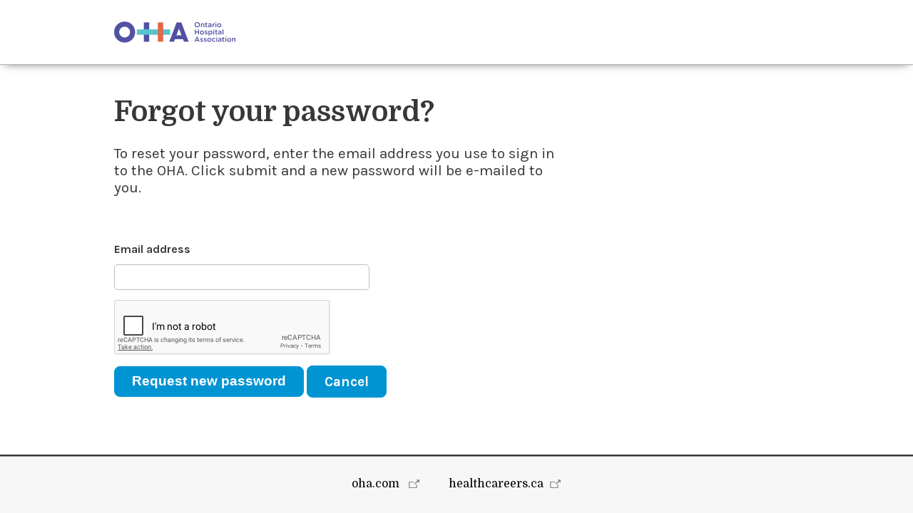

--- FILE ---
content_type: text/html; charset=utf-8
request_url: https://identity.oha.com/account/ForgotPassword?returnUrl=https://wyrdfizz.weebly.com
body_size: 2606
content:
<!doctype html>
<html class="no-js" lang="en">
<head>
<meta charset="utf-8">
<meta http-equiv="x-ua-compatible" content="ie=edge">
<title>Forgot Your Password?</title>
<meta name="description" content="">
<meta name="viewport" content="width=device-width, initial-scale=1">
<link href='//fonts.googleapis.com/css?family=PT+Sans:400,700|Domine:400,700|Karla:400,700' rel='stylesheet' type='text/css'>

<link rel="stylesheet" href="/Content/_OHA/css/pure.css">
<!--[if lte IE 8]>
<link rel="stylesheet" href="/Content/_OHA/css/grids-responsive-old-ie-min.css">
<![endif]-->
<!--[if gt IE 8]><!-->
<link rel="stylesheet" href="/Content/_OHA/css/grids-responsive-min.css">
<!--<![endif]-->
<link rel="stylesheet" href="/Content/_OHA/css/main.css?rev=2.7.0">
<link rel="stylesheet" href="/Content/_OHA/css/oha-my.css?rev=2.8.0">
<link rel="stylesheet" href="/Content/_OHA/css/print.css" media="print">
<script src="/Content/_OHA/js/vendor/modernizr-2.8.3.min.js"></script>
<noscript><link rel="stylesheet" href="/Content/_OHA/css/nojs.css" /></noscript>
<!--[if lt IE 9]>   <link rel="stylesheet" href="/Content/_OHA/css/nojs.css" /> <![endif]--> 

<script src="https://ajax.googleapis.com/ajax/libs/jquery/1.11.3/jquery.min.js"></script>
<script src="https://ajax.aspnetcdn.com/ajax/jquery.validate/1.14.0/jquery.validate.min.js"></script>
<script src="https://ajax.aspnetcdn.com/ajax/mvc/4.0/jquery.validate.unobtrusive.min.js"></script>
<script src="//cdn.rawgit.com/jpillora/xdomain/0.7.4/dist/xdomain.min.js" slave="https://services.oha.com/profile/proxy.html"></script>
       
<script src="/Content/_OHA/js/plugins.js"></script>
<script src="/Content/_OHA/js/main.js"></script>

    <script>
        (function(i,s,o,g,r,a,m){i['GoogleAnalyticsObject']=r;i[r]=i[r]||function(){
        (i[r].q=i[r].q||[]).push(arguments)},i[r].l=1*new Date();a=s.createElement(o),
        m=s.getElementsByTagName(o)[0];a.async=1;a.src=g;m.parentNode.insertBefore(a,m)
        })(window,document,'script','https://www.google-analytics.com/analytics.js','ga');

        ga('create', 'UA-8155166-2', 'auto');
        ga('send', 'pageview');
    </script>

</head>


<body>
<div id="oha-page">
<!-- OHA NAVIGATION -->
<nav id="oha-top-nav">
	<div class="oha-nav-top">
		<div class="oha-nav-inner">
			<div class="oha-content">
				<div class="oha-nav-menu">
					<a href="http://www.oha.com" title="oha.com">
						<img src="/Content/_OHA/img/oha-logo.svg" alt="Ontario Hospital Association" class="oha-logo">
					</a>
				</div>
			</div>
		</div>	
	</div>
</nav>

<div id="oha-incompatible-browser" class="oha-content-980" style="display:none;">
    <div class="pure-g">
        <div class="pure-u-1">
		    <div class="oha-pad-20">
			    <div class="oha-html-container oha-page-copy">
				    <h1>Incompatible Web Browser</h1>
				    <h3>We're sorry.&nbsp;&nbsp;Either the web browser you are using is too old or Javascript is not enabled.</h3>
                    <p>Either upgrade your browser and/or enable Javascript to access this site.</p>
                </div>
            </div>
        </div>
    </div>
</div>




<form action="/account/ForgotPassword?returnUrl=https://wyrdfizz.weebly.com" method="post"><input name="__RequestVerificationToken" type="hidden" value="7tsONgsNm5PPGGDVo7o1W_EpTrWn2HCPADOgWNSa2o4WtOlc2GrmPzOu6sXtCZTYeh_O2auPVVfcJZAVd9itwMqo2Sx6Asegj7gc2E1u5BiDn82l2p9amiieqJKjB_SXDBkYJA2" />     <div id="oha-page-content">
	    <div class="oha-content-980">
		    <div id="oha-page-heading">
			    <div class="pure-g">
				    <div class="pure-u-1 pure-u-md-2-3">
					    <h1>Forgot your password?</h1>
					    <h3 class="normal">To reset your password, enter the email address you use to sign in to the OHA.  Click submit and a new password will be e-mailed to you.</h3>
				    </div>
			    </div>
		    </div>
	    </div>
    </div>
    <div id="oha-form">
	    <div class="oha-content-980">
		    <div class="pure-g">
			    <div class="pure-u-1 pure-u-md-4-5">

				    <div class="pure-g">

					    <div class="pure-u-1 pure-u-sm-1-2">

						    <div class="oha-form-item">
							    <span class="oha-form-item-title">Email address</span>
							    <input Title="email" data-val="true" data-val-required="Email address is required." id="Email" name="Email" type="text" value="" />
						    </div>

                            <div class="oha-form-item">
                                <div class='g-recaptcha' data-sitekey='6LfOcBMUAAAAAPgF5EGmG7rEZnIByvgrg-YYhJ89'></div><script src='https://www.google.com/recaptcha/api.js'></script>
                            </div>

                            
                            <span class="field-validation-valid" data-valmsg-for="Email" data-valmsg-replace="true"></span>
					    </div>
				    </div>
			    </div>
		    </div>
		    <div class="pure-g">
			    <div class="pure-u-1">
				    <div class="oha-form-item">
                        <input type="submit" value="Request new password" class="pure-button oha-button-blue oha-btn-large" />
                        <a href="https://wyrdfizz.weebly.com" class="pure-button oha-button-blue oha-btn-large">Cancel</a>
				    </div>
			    </div>
		    </div>
	    </div>
    </div>
</form>

<!-- OHA FOOTER -->
<footer id="oha-footer">
	<div class="oha-content-980">
		<div class="pure-g">
			<div class="pure-u-1">
				<div class="oha-footer-links">
				    <a href="https://www.oha.com" class="oha-new-window" target="_blank">oha.com
                    </a>
                    <a href="http://www.healthcareers.ca" class="oha-new-window" target="_blank">healthcareers.ca
                    </a>
				</div>
			</div>
		</div>
	</div>
</footer>
</div>
 

<script>

$(window).load(function(){
	var mql = window.matchMedia('(min-width: 320px) and (max-width: 736px)');
	if(!mql.matches){
		$(".oha-eh").each(function(){
			$(this).find(".oha-ehb").equalHeightColumns();
		});
		$("#oha-footer").oha_footer();
	}
	/* footer */
	$(window).resize(function(){
	    ohaWindowResize();
	});
});
</script>
</body>
</html>


--- FILE ---
content_type: text/html; charset=utf-8
request_url: https://www.google.com/recaptcha/api2/anchor?ar=1&k=6LfOcBMUAAAAAPgF5EGmG7rEZnIByvgrg-YYhJ89&co=aHR0cHM6Ly9pZGVudGl0eS5vaGEuY29tOjQ0Mw..&hl=en&v=naPR4A6FAh-yZLuCX253WaZq&size=normal&anchor-ms=20000&execute-ms=15000&cb=u6fphbuzy7sk
body_size: 45989
content:
<!DOCTYPE HTML><html dir="ltr" lang="en"><head><meta http-equiv="Content-Type" content="text/html; charset=UTF-8">
<meta http-equiv="X-UA-Compatible" content="IE=edge">
<title>reCAPTCHA</title>
<style type="text/css">
/* cyrillic-ext */
@font-face {
  font-family: 'Roboto';
  font-style: normal;
  font-weight: 400;
  src: url(//fonts.gstatic.com/s/roboto/v18/KFOmCnqEu92Fr1Mu72xKKTU1Kvnz.woff2) format('woff2');
  unicode-range: U+0460-052F, U+1C80-1C8A, U+20B4, U+2DE0-2DFF, U+A640-A69F, U+FE2E-FE2F;
}
/* cyrillic */
@font-face {
  font-family: 'Roboto';
  font-style: normal;
  font-weight: 400;
  src: url(//fonts.gstatic.com/s/roboto/v18/KFOmCnqEu92Fr1Mu5mxKKTU1Kvnz.woff2) format('woff2');
  unicode-range: U+0301, U+0400-045F, U+0490-0491, U+04B0-04B1, U+2116;
}
/* greek-ext */
@font-face {
  font-family: 'Roboto';
  font-style: normal;
  font-weight: 400;
  src: url(//fonts.gstatic.com/s/roboto/v18/KFOmCnqEu92Fr1Mu7mxKKTU1Kvnz.woff2) format('woff2');
  unicode-range: U+1F00-1FFF;
}
/* greek */
@font-face {
  font-family: 'Roboto';
  font-style: normal;
  font-weight: 400;
  src: url(//fonts.gstatic.com/s/roboto/v18/KFOmCnqEu92Fr1Mu4WxKKTU1Kvnz.woff2) format('woff2');
  unicode-range: U+0370-0377, U+037A-037F, U+0384-038A, U+038C, U+038E-03A1, U+03A3-03FF;
}
/* vietnamese */
@font-face {
  font-family: 'Roboto';
  font-style: normal;
  font-weight: 400;
  src: url(//fonts.gstatic.com/s/roboto/v18/KFOmCnqEu92Fr1Mu7WxKKTU1Kvnz.woff2) format('woff2');
  unicode-range: U+0102-0103, U+0110-0111, U+0128-0129, U+0168-0169, U+01A0-01A1, U+01AF-01B0, U+0300-0301, U+0303-0304, U+0308-0309, U+0323, U+0329, U+1EA0-1EF9, U+20AB;
}
/* latin-ext */
@font-face {
  font-family: 'Roboto';
  font-style: normal;
  font-weight: 400;
  src: url(//fonts.gstatic.com/s/roboto/v18/KFOmCnqEu92Fr1Mu7GxKKTU1Kvnz.woff2) format('woff2');
  unicode-range: U+0100-02BA, U+02BD-02C5, U+02C7-02CC, U+02CE-02D7, U+02DD-02FF, U+0304, U+0308, U+0329, U+1D00-1DBF, U+1E00-1E9F, U+1EF2-1EFF, U+2020, U+20A0-20AB, U+20AD-20C0, U+2113, U+2C60-2C7F, U+A720-A7FF;
}
/* latin */
@font-face {
  font-family: 'Roboto';
  font-style: normal;
  font-weight: 400;
  src: url(//fonts.gstatic.com/s/roboto/v18/KFOmCnqEu92Fr1Mu4mxKKTU1Kg.woff2) format('woff2');
  unicode-range: U+0000-00FF, U+0131, U+0152-0153, U+02BB-02BC, U+02C6, U+02DA, U+02DC, U+0304, U+0308, U+0329, U+2000-206F, U+20AC, U+2122, U+2191, U+2193, U+2212, U+2215, U+FEFF, U+FFFD;
}
/* cyrillic-ext */
@font-face {
  font-family: 'Roboto';
  font-style: normal;
  font-weight: 500;
  src: url(//fonts.gstatic.com/s/roboto/v18/KFOlCnqEu92Fr1MmEU9fCRc4AMP6lbBP.woff2) format('woff2');
  unicode-range: U+0460-052F, U+1C80-1C8A, U+20B4, U+2DE0-2DFF, U+A640-A69F, U+FE2E-FE2F;
}
/* cyrillic */
@font-face {
  font-family: 'Roboto';
  font-style: normal;
  font-weight: 500;
  src: url(//fonts.gstatic.com/s/roboto/v18/KFOlCnqEu92Fr1MmEU9fABc4AMP6lbBP.woff2) format('woff2');
  unicode-range: U+0301, U+0400-045F, U+0490-0491, U+04B0-04B1, U+2116;
}
/* greek-ext */
@font-face {
  font-family: 'Roboto';
  font-style: normal;
  font-weight: 500;
  src: url(//fonts.gstatic.com/s/roboto/v18/KFOlCnqEu92Fr1MmEU9fCBc4AMP6lbBP.woff2) format('woff2');
  unicode-range: U+1F00-1FFF;
}
/* greek */
@font-face {
  font-family: 'Roboto';
  font-style: normal;
  font-weight: 500;
  src: url(//fonts.gstatic.com/s/roboto/v18/KFOlCnqEu92Fr1MmEU9fBxc4AMP6lbBP.woff2) format('woff2');
  unicode-range: U+0370-0377, U+037A-037F, U+0384-038A, U+038C, U+038E-03A1, U+03A3-03FF;
}
/* vietnamese */
@font-face {
  font-family: 'Roboto';
  font-style: normal;
  font-weight: 500;
  src: url(//fonts.gstatic.com/s/roboto/v18/KFOlCnqEu92Fr1MmEU9fCxc4AMP6lbBP.woff2) format('woff2');
  unicode-range: U+0102-0103, U+0110-0111, U+0128-0129, U+0168-0169, U+01A0-01A1, U+01AF-01B0, U+0300-0301, U+0303-0304, U+0308-0309, U+0323, U+0329, U+1EA0-1EF9, U+20AB;
}
/* latin-ext */
@font-face {
  font-family: 'Roboto';
  font-style: normal;
  font-weight: 500;
  src: url(//fonts.gstatic.com/s/roboto/v18/KFOlCnqEu92Fr1MmEU9fChc4AMP6lbBP.woff2) format('woff2');
  unicode-range: U+0100-02BA, U+02BD-02C5, U+02C7-02CC, U+02CE-02D7, U+02DD-02FF, U+0304, U+0308, U+0329, U+1D00-1DBF, U+1E00-1E9F, U+1EF2-1EFF, U+2020, U+20A0-20AB, U+20AD-20C0, U+2113, U+2C60-2C7F, U+A720-A7FF;
}
/* latin */
@font-face {
  font-family: 'Roboto';
  font-style: normal;
  font-weight: 500;
  src: url(//fonts.gstatic.com/s/roboto/v18/KFOlCnqEu92Fr1MmEU9fBBc4AMP6lQ.woff2) format('woff2');
  unicode-range: U+0000-00FF, U+0131, U+0152-0153, U+02BB-02BC, U+02C6, U+02DA, U+02DC, U+0304, U+0308, U+0329, U+2000-206F, U+20AC, U+2122, U+2191, U+2193, U+2212, U+2215, U+FEFF, U+FFFD;
}
/* cyrillic-ext */
@font-face {
  font-family: 'Roboto';
  font-style: normal;
  font-weight: 900;
  src: url(//fonts.gstatic.com/s/roboto/v18/KFOlCnqEu92Fr1MmYUtfCRc4AMP6lbBP.woff2) format('woff2');
  unicode-range: U+0460-052F, U+1C80-1C8A, U+20B4, U+2DE0-2DFF, U+A640-A69F, U+FE2E-FE2F;
}
/* cyrillic */
@font-face {
  font-family: 'Roboto';
  font-style: normal;
  font-weight: 900;
  src: url(//fonts.gstatic.com/s/roboto/v18/KFOlCnqEu92Fr1MmYUtfABc4AMP6lbBP.woff2) format('woff2');
  unicode-range: U+0301, U+0400-045F, U+0490-0491, U+04B0-04B1, U+2116;
}
/* greek-ext */
@font-face {
  font-family: 'Roboto';
  font-style: normal;
  font-weight: 900;
  src: url(//fonts.gstatic.com/s/roboto/v18/KFOlCnqEu92Fr1MmYUtfCBc4AMP6lbBP.woff2) format('woff2');
  unicode-range: U+1F00-1FFF;
}
/* greek */
@font-face {
  font-family: 'Roboto';
  font-style: normal;
  font-weight: 900;
  src: url(//fonts.gstatic.com/s/roboto/v18/KFOlCnqEu92Fr1MmYUtfBxc4AMP6lbBP.woff2) format('woff2');
  unicode-range: U+0370-0377, U+037A-037F, U+0384-038A, U+038C, U+038E-03A1, U+03A3-03FF;
}
/* vietnamese */
@font-face {
  font-family: 'Roboto';
  font-style: normal;
  font-weight: 900;
  src: url(//fonts.gstatic.com/s/roboto/v18/KFOlCnqEu92Fr1MmYUtfCxc4AMP6lbBP.woff2) format('woff2');
  unicode-range: U+0102-0103, U+0110-0111, U+0128-0129, U+0168-0169, U+01A0-01A1, U+01AF-01B0, U+0300-0301, U+0303-0304, U+0308-0309, U+0323, U+0329, U+1EA0-1EF9, U+20AB;
}
/* latin-ext */
@font-face {
  font-family: 'Roboto';
  font-style: normal;
  font-weight: 900;
  src: url(//fonts.gstatic.com/s/roboto/v18/KFOlCnqEu92Fr1MmYUtfChc4AMP6lbBP.woff2) format('woff2');
  unicode-range: U+0100-02BA, U+02BD-02C5, U+02C7-02CC, U+02CE-02D7, U+02DD-02FF, U+0304, U+0308, U+0329, U+1D00-1DBF, U+1E00-1E9F, U+1EF2-1EFF, U+2020, U+20A0-20AB, U+20AD-20C0, U+2113, U+2C60-2C7F, U+A720-A7FF;
}
/* latin */
@font-face {
  font-family: 'Roboto';
  font-style: normal;
  font-weight: 900;
  src: url(//fonts.gstatic.com/s/roboto/v18/KFOlCnqEu92Fr1MmYUtfBBc4AMP6lQ.woff2) format('woff2');
  unicode-range: U+0000-00FF, U+0131, U+0152-0153, U+02BB-02BC, U+02C6, U+02DA, U+02DC, U+0304, U+0308, U+0329, U+2000-206F, U+20AC, U+2122, U+2191, U+2193, U+2212, U+2215, U+FEFF, U+FFFD;
}

</style>
<link rel="stylesheet" type="text/css" href="https://www.gstatic.com/recaptcha/releases/naPR4A6FAh-yZLuCX253WaZq/styles__ltr.css">
<script nonce="NV9wd6pOUCXHr1q46egBUQ" type="text/javascript">window['__recaptcha_api'] = 'https://www.google.com/recaptcha/api2/';</script>
<script type="text/javascript" src="https://www.gstatic.com/recaptcha/releases/naPR4A6FAh-yZLuCX253WaZq/recaptcha__en.js" nonce="NV9wd6pOUCXHr1q46egBUQ">
      
    </script></head>
<body><div id="rc-anchor-alert" class="rc-anchor-alert"></div>
<input type="hidden" id="recaptcha-token" value="[base64]">
<script type="text/javascript" nonce="NV9wd6pOUCXHr1q46egBUQ">
      recaptcha.anchor.Main.init("[\x22ainput\x22,[\x22bgdata\x22,\x22\x22,\[base64]/[base64]/[base64]/[base64]/[base64]/[base64]/[base64]/eShDLnN1YnN0cmluZygzKSxwLGYsRSxELEEsRixJKTpLayhDLHApfSxIPWZ1bmN0aW9uKEMscCxmLEUsRCxBKXtpZihDLk89PUMpZm9yKEE9RyhDLGYpLGY9PTMxNXx8Zj09MTU1fHxmPT0xMzQ/[base64]/[base64]/[base64]\\u003d\x22,\[base64]\\u003d\\u003d\x22,\x22Dn1Gw63Cr1NyVsK8ZsOtfcKxEcKwYX/[base64]/[base64]/H8OiwpLDhcO7w7wiwoVSw78XLjnCgcKOJcKOK8OdQnDDo2PDuMKfw6jDi0Ifwphlw4vDqcObwoJmwqHChsKSRcKle8KhIcKLfnPDgVNfwrLDrWtpfTTCtcOZWH9TBMO7MMKiw5RVXXvDs8K8O8OXVSfDkVXCrsKDw4LCtEBFwqcswqxew4XDqCDCgMKBEy0OwrIUwp/[base64]/CrcO5w7XDncOlZcKNw5Qtw69wBsKdw5EvwpzDhiABX1oCw65DwqpRNhl5ScOSwobCg8KFw6TCmSDDsRIkJMO7acOCQMOMw7PCmMOTWwfDo2NuKyvDs8OmC8OuL2gVaMO/JHzDi8OQDsK+wqbCosOSD8KYw6LDnGTDkibClFXCuMOdw7jDhsKgM2YSHXtAIwzClMOKw4HCsMKEwqrDj8OLTsK9ByliOXMqwpwYU8ObIiPDvcKBwokbw4HChFAjwp/Ct8K/wpvCoDvDn8OGw63DscO9wrB0wpdsPcKrwo7DmMKwPcO/OMOXwrXCosO0GmnCuDzDi0fCoMOFw55XGkp8AcO3wqwOBMKCwrzDk8OsfDzDsMOFTcOBwpjCtsKGQsKYJygMVQLCl8OnZMKle0xYw5PCmSkmBMOrGDdIwovDicO3YWHCj8KLw5R1N8KZRsO3woZww5p/bcOPw6hEGSh9Qjxab1nCoMKANcKIGnXDjMKAFMKcSFgLwrTCt8OaXMO3UiHDnsOvw7o6I8KXw7Znw7A8dTlRNsOZFXDClTTCjsOtK8OJBALCk8OQw7FGwq49wpXDh8O2wqfCuH4hw7UAwoIOV8KdIMOoTQg6J8O/w4fDnQ1/WlfDi8OPKBVTKMK+ZUEJwolzf2HDt8K1AsKAXQnDjFDCjlhZb8KLwrcubycxIXTDtsOvNnDCksOgwqYPLMKcwqTDr8O/[base64]/DqMOHw6zDglvCjcOfYSJuOUvDncOLNAXCt8KpwpPDoh7Dg3M1XMKqwpVtw67DnX8twqDDvAt2EcOewopdw7NowrBlMcODMMKIJsODOMKhwqAGwqJxw7kuUcOnEMO/EMODw6bCtMKsw5nDkENZwqfDklcxRcOAWcKWNMKMasKzDT9zQcKTw63Dj8OgwqPCosKaY0dlX8KJGVMVwr3DnsKBwrbChsOmJcKIDkV0awk1WT9bW8OuT8KSwqHCusK2wqAEw7bCl8Oiw4dZbsOIcMOrUcOLw7AGw6/ClsOCwprDiMO+wpkhJk3CuHjDh8OCW1/CiMK9wpHDrzvDpFbCs8K7wp9lCcOMScOzw7vDmC/Cqzhcwp3Cn8Kzb8OowovDssOOwqdzHsODwonDp8OQJcK7w4VbasKNUAbDjsKmwpHCtjcBwqfCtMKNYxjDrnXDpcK5w4Zrw54+HcKOw5RYZcO9YEvCjcKhHkjClWjDhyMTb8OdNXTDgk/CjxvChX3ChVbDkGoTYcKmYMK8wqvDrMKFwo3DpgXDrHLCjmXCsMKAw60CGgLDrRHCohvChMKdMMOOw4dBwoMVZMKVWn9Rw6h8aHZ/woHCoMOCJ8KiBCjDpUPClMOhwoXCuxNqwpzDmF/[base64]/w6jDuh5cYyrDvx3Cq8K1I8KCPcO2OSlLw6MDw7TDtVwOwofDhmdXZsO9anTCmcOCK8OcTytNMMOow7oNw7MTw57DmhDDsV5ow71sbXLCuMOOw67DrMKUwr49Sx4gw6QzwpTDnMOTwpMtw7YMw5PCoAJkwrNJw4tFwoo2w6B2wr/CncKwJjXCpF0ow61qdwJnwrbCtMOOAMKVJmLDs8KETsKcwrPDgcOkBMKew7HCqMOJwp1Nw5s6DMKuw7EtwrAKQWByVlpWKMK4ZELDmsK+QcOjaMKGw6AKw6loWSQpRsO/wo/DiTxeKcOZw6PCj8Ozw7jDj2USw6jChAx+w70WwoNiwqnDucOlwqNwb8OvEHoreiHCnAllw4V3Nn9Nwp/CicKVwojDoXskw7TDisOMFibChMOIw4LDqMOlwpHCm1/DkMK0bMOJPcK4wpLCqMKYw4DCtcK8w5XCqMK3wpRCfCFGwonCkmTDtSBvS8KzZ8KjwrzCrsOBw68UwrzCgMKPw7cCTQ1rKy8Wwp1Aw4bCnMOhT8KWEyPDgsKFwpXDvMOCIsO3dcOFA8KwWMKee0/[base64]/DmsK1PMOCw73DnkXDmMO6YsKCRUEbw4XDtsONP29wdsKUGGoQwrkew7kiw54YCcOKFwHDssKrw4IbFcKnejkjw7Y4wrPDvDhhLMKjFGzDv8OeB3jCkMOmKjVrwrhEw6wWRsKdw5XCjMK0KsO/KHQ2w5TDmcOBwq1XNsKVwpgQw5HDsyh2UsObbCvDj8OrUS/[base64]/MB4eLn3DmFzCisKnDzrCjRInEcKeB03Di8OvBWnCssOXYcKFCDA4w7XDjsOiYT3CmMOkbF/DvVk5woFlwoVpwrwiwqQ1wrcLYnPDm1HDhMOMCw1MOSbClsKdwpsUDXHCncOlSgPClxHDtcKaNMKhDcKwAsOLw4NIwqbDsUzCjwrDqjYCw7XCp8KUbBtww79VYsOQbMOEwqFqD8OxZB1DfzAewqcgPT3CoRLCncOTclHDhcO/[base64]/DpcOIwpAKKSMRwr1bw55qPMOMNcOFw5Yra3NkVDrCisOOYcOReMKiDcOXw70/woEFwq3CvMKaw5wDDEPClcK3w7EZMGzDusOlw5/ClsOtw7RYwrtSeVXDpQvCryXCoMOxw6rCqhwpdsKCwozDgWI5C2rCvQgNw75VGMKKAQJZMCvDqWh7wpBbwr/DqVXChmUww5d5BE7Dr3rDkcOUw60EY0DCkcKHwq/[base64]/Dn0TDjcKZaS8gwrVLPRRnasOBB8OKBXXCgUbDmcOww6gBwoZneVgrw70yw7jCmybCvXg8R8OLOiAGwp9XU8OdMMO/w7DCjzZMw6xEw4fCnmrCt2LDtMOSClnDlxfCmXZRw70QWy7DrsKfwrgELcOmw5fDv13CsHbCohFiXMOVecK9csOOWxEjA1hBwr03wqHDpCcFIMO/wpDDhcKFwpwydMOANMKlw6kew79iAMODwozCnhHDjxbCgMO2RgvCv8KwKcKdwq/[base64]/Cr8KTw5Mte8OMwpfDtCvDqMO6dcOxMh/Ch8OzfxLCpcKsw4hBwrXCvsKOwoYrcDHDjMKdFRRrw7vDiCofw7TDj0EGQS54wpZVwrION8KmIzPDmmLCmsKgw4rCpBlkw6rDnsKKw4fCucOqc8O/W3TDj8KVwobClsOww6dRwp/CrXsAaW1Yw5LDhcKSJwkcNMK/w6BJWBzCtcOxNnjCt2Rnw6EywoVEw7xXGiccw6HCrMKUCCbDmjwpwqHCmj1YVsKcw5LDnMKuwoZLwp53AsOZLSjCnwDCl10KG8KBwqoww43Dmi0/w7NjV8O0w6PCrsKIDj/DoXlrwpjCtVplwolpcXvDkSbCh8ORw7jCpXzDhBrDkgMqL8K9w4nCscKVw47DnRJ5w4TCpcOwLXjDiMO+w5LDt8KHCxQ9w5HCpCouL049w5PDhsO2wqrDr1pEDk/DkwHDscK9XMKLMX0iw6vDh8OjVcKjw4p6wqlQw53CjxHCuDo+YhvChcK+JsKCw44Ww4TCt2XDnUEMw63Co3/CscOPGEUWOlBfdXjDjSJMworDjDbDscK7w5XCt0rDgsKnOcKDwq7CvcKWCcOeDWDDvggJJsOfSkDCtMONFsK+TMKFwp7ChcOKwokWw4LDv3vCnGpfQ1l6K0rDgU/DicOEecOtwrzCkMKywp/Dl8Ozwr0lCkcZOzITakFbfcOUwofCqB/[base64]/CksK5ZQHDqnQaw4kRw6UdPyIwO1TCqcKpYUnClsK7TMKQZMO4wqtLUsK+SQlGwpfCskPDuiZdw5oNfVtOw61uw5zDgHTDvTAeKGdtw53Di8Ktw7ZlwrsoNMKowpc6wo/[base64]/wo4dYcOrw4/CvzTCrMOKwovDtsOIAcKXQCzCmgPDhBXCksKDwpjCrcO7w591woQqw77Dm0HCoMOswo7Cuk3CpsKAJlx4wr87w5svecKOwqIdXsKTw6rDhQTCg2DDgRhjw4h0wrzDiDjDssKJVcO6wqjCtcKIw4czEDDDjipMwrspwqEBwqs3w69fHcO0G0DCqsKIw4/CnsKPYF1iwrR9RwVYw6TDhlvCu3xxbsO6FnvDhn/DisKywrrCqBBJw6TCusKTw70APcKxwqvDpgHDqmjDriYOwqvDtTXDvXIzIcO6HMKXwozDoT/DqiXDmcKMwrl/[base64]/DscKdXMKsccKxNW0WwqrCh8KxbnfCpcKALGrDgcKlccKew5cRRDTDn8K/wpvDksOaQcKuw6AYw4tEAAhPBFBSw7/Dv8OPX1dBMsOcw6vCtcOpwotOwoHDhH5jYcK3w5hpEhrCscOuw7zDhWrDiATDg8KIw6J8chppw6czw4HDvcKyw59wwqjDrw1mworCvsOtDGFbwqs1w7cdw7IEwosPDMKyw6AgAzMbPWLDqFMdEUEFwqnCgllaKGvDqS3DjsK8LMOmVVbCr2hTHMKpwr/CgRIRw7nCtiDCqsOyf8KWHlghdcKmwrc5w7w+LsOUVsOvIQ7DjMKYDkYVwpjClUBCM8OEw5TCiMOJw5LDgMKJw7VZw7BOwqJdw4l1w4vCknRIwqx5EB/Cq8OCXsOnwpVJw7vDmD50w5lQw6nDvnTDjTvDlcK9wrQHAsObPMK5JiTCksOLS8K+w7dGw7zClTQxw6o9B3TDmzd7w5lWCBtNZRjCmMKZwpvDjMODUC1HwpzChlERGsOvAjFcw4NswqnCu1rCnWzDoF3DuMOVwrIMw6t/[base64]/wpprwolhw59JPsK6w4wyecKiw45/KUPDsRVsGDXCk33Cpgcuw5vCihDCjMKyw7rCgTc+E8KrSkMva8O0dcO4wovDqsO/w7Exw6zClsOsUmvDtl5Hwp7Dp2xiWcKWwpBbwrjClTDChFd5LmQgw7zDisKbw593wrciw5zDo8K4ByDCssKywrxnwr8CPsOkRyfCnsOCwr/CjMO1wq7DsmIOw6PDpxskwo42XxvCp8OWJTRbXgsQAMOsYMOUJWx5GcKww4vDuW1VwqosBW/DrWxcw7zCiUnDh8KKAwFiw7vCt2VLwrfCijNFRVPCghLCnjzCh8ONwrzDrcO1LHXDtEXCl8OeCw8Qw47Cgix0wo0QcMK5PsOCTDdqwqFOIcKDSDBAwpU4wpLCnsO2IMO8JlvCrAvClXPDgGrDmMKTw6TDocOdwqZtGcOZfw1cfAwWHAbCo1vCrAfCrHLDslY/BsK+PsKfwqHChB7DpW/[base64]/[base64]/[base64]/[base64]/w4cMwro0MHlsPS4yw6xWJsKSw6rCti4SfhvCp8KkShnCncOrw48QPBRpBGnDjHXDtMKMw4PDkMKpA8O0w58Aw5vClMKSAcOYcMOoXx1vw6pwI8OGwq1Kw6DCqFLCpsKjH8KRwrnCs0PDun7CjsKRZFxlwpkfVQbCgkjDhTzDusKzEgA8woXCpmvCisOXw5/DscKZKAMhKsOcw5DCoyPDssKXCWxEw6Igw5jDhEHDkgZkTsOFwrvCrcOHHAHDmcKQbDDDqsOrbwzCvMKDaQ/CgHkSD8KzYsOrwqDCiMOGwrTCu1DDhcKlw5NRH8OVwoN2wrXCviPCsDLDocKSRg7CrjjDl8O1KkPCs8Omw53ChRhcJMKnJDzDh8KNWMKOecKxw5JCwoxDwqDCjcKRwq7CjMOQwqYZwprCisO/wojCtG/DqlcyIDdPbBcGw4pbFMO6wqF4w7rCl3YNAVDCs1UGw5FGwo4jw4jChDHCi1cpw6jDtU8+wpjDuwrDgnFLwodfw6Ukw4Qde1TCm8KTYcO6wrbCuMOaw4ZzwpdNZDQ7TjpAQVLDqTEwfcOTw5jCshE9NUDDs3weZ8O2w5/DhsK5NsO5w7Bcwqsqwr3DkkFTw6hwehlge3pmH8OBU8Ohw7B9wqXDssKHwqVUFsKRwqBbKcOBwpwxfCsnwrF6w7vCrMOoc8OPwrHDo8OZw7/Cm8O3clIrDybClBxgPMO/wrfDpBfClAvDvBrCicOtwoVuBw7Dp1XDmMOzecOYw7cjw7Eow5zCvMKYwqZXeWbClCseLTgswoTChsOkMsOvw4nCtAYHw7YSMwTCi8OgWsK1bMKxdMKHw5fCoENtw77CnsKYwrhiwrbCh3rCtcKXbsO8wrwqwoDClS/CvktoRlTCssKvw4NCbEPCvSHDpcKRdH/DmA86GhzDnw7Dm8Orw5wZThV8CcORw6XCgXIYwobCmcOiw7g4wrZ9w5Mkwps8EsKtwqvCjsKdw4sSDixLaMKVUETCksK5KsKdw4k1w5Irw55RWXgPwpTCisOqw5DDgVp/[base64]/AMOXwoHDokLCuHwqccObfFVxwqTDq0Alw4E4YsOpwqbCncOIAMOewobCu3bDukZyw4xHwrbDosOWwp1lEsKCw7nDksKrwpBrP8K7XsKhG1DCvj/DscKVw7BzeMO1PcKqwrUqJcKdw6PClVgxw5HDsgrDqT41OQluwpYXRMK9w5rDo1HDj8KXwojDkCo/[base64]/[base64]/CnMKGJi/DgloZwrV1W8KBBsOqw4B8WsKrfAHCln95wrklwrNdEAxRVMKlTcKPwplDUMKCTcOpTFwpwrbDvB3DksKPwrxlAEMhQz8Yw6rDkMOZw4XCvMOQVG7DkWlob8K2wpMLOsOlwr/[base64]/[base64]/[base64]/DmsOGwoJDwrMJI8OmcMKofm7Cv3LClzAuw5hdP1rCkcKQw5/Cs8OGw5LCvcKEw6YFwq1CwoDClMK/wpPCvMKswr00woHDhg3DhUQnw7XDtMKtwq/DgcOLwofChcKDFU/CusKPVXU+NsKGJ8KCKSvCqMOWw69jw5LDpsORwpHDt0p6DMK3DMKnw6jCicK7FTXDrwZSw4HCp8K/[base64]/DpsOEwqVDGV7CmxrCicOIwpTDhyY3bi92wrVQK8OOwqZrWcKkwoVvwr5UScOeMQlKw4zDn8KyFcOXw4BiZhrCuyDCiCPCuHYLQBHCrVDDi8OJbEEdw4F6wrfCjktpGjICS8KzAi/CnsOQT8OrwqNJd8OOw7otw4rDksOqw70tw4oQw4E3WsKaw7EYKV3DiAV+wo8aw5fCp8ODHTsKSsOXPx3DiVTCtTx5FxsUwp49wqbCixzDvALDvHZTwofCnE3DnDVAwrtPwrfDkCjClsKUw7IgBmpKNsKAw7/CqMORw47DqsKcwpnCtE8LbcKgw4Z+w4vCq8KeMFdwwoXDqFI9ScKdw5DCmcOEDsORwq81K8O9KsKPVnRRw6gBAsO+w7jDnBXCqMOgRjQRQGcVw5fCtxJPworDk0VTQcKUw7R7YMOnw6/[base64]/[base64]/w5pvwprDin1bIcKVw67CqcOQcMOKwoDDhMO5e8Oaw4DDhHJXfDIaVDjDuMO+w4tZb8OhVBAJw7XCtWbCoAnDpWNaNcKjw6ZAWMKcwoduwrDDpMKpakfCpcKoJH7CuG/DjMOjI8O5wpHCrlYaw5XCicO/w6/CgcKvwqfCqgI1A8O/f3NfwqvDq8KgwrrDocKVwp/DpsKywoo1wp5GTsOuw5fCqAEtem4hw5MQIcKFwoLCosKuw7Rrwr3Cg8KTZ8KRwpfDsMKDWX7CmcKkwqEPwogGw4dadEMNwoR3G1MuP8OvMHzDgkYDAH4Bwo3DkcKcdcO5Z8KPw7sjw4hgw6rChMK7wqzCvMKVKQDDggrDszR/IxLCocK6wrIfUT96w63Cn39xwqrCkMKzBMOawqsZwqtPwr5MwrdGwpzDkGfCuFXCizvDpgTClitKYsOhK8KKY0PDjyLDjFspIcKOwpjDhsKgw7gwXMOmGsO/woLCtsKpCnbDt8OHw6UMwrRFw7jCkMO7cFDCp8KLEMO6w6LDisKdw6AkwpMgIQHDhMKad3jCmg/Co2oEcWBYbcOUw6fChEFREHvDu8K5A8OyGMOTUhYrUlgZHw3CgkTDjsK1w7nCpsKSwrc7w7jDmALCoTfCvB7Cj8Ofw4fCisKjwp4wwpB/GBVKYnp5w4bCg2/Dki3CpQjClcKhHyJMclVVwoUtw69+SsKbw4J2fSfClMOgwpbDscKHUcOrNMKmw6PCssOnwpDCiS7DisOawonDv8KYPkI8wrrCqcO1wofDvCR1w7fDhcKDw7vCjzstwr0SOsO0TjzCpcOmw5UJbcOeCVLDinB8GmJ2W8Kyw5xeB1PDh3TCuxpoGH00VyjDpMK/wpvCo1/CrjogRSJ+wpoOPV4Qw7TCt8KhwqVcw7ZFw7jDtsKdwrErwoE5w73Dlj/Cl2PCiMOdwqLCuSTCvnXCg8OTwo0+w5xcwo9Ea8OCw4zDt3IMZcO9wpNDScOsY8OLNsKkdypHMsKrKcOYaVU9R3dWw6FLw4XDk1Rja8KnWxgJwqBpJ1rCuTrDo8O0wr5zwp/CssKuw5/DpnzDumYowpwyacO8w4JKw5nDmcOAFsKow5fClhQ/w5sVGcKNw6kFRnAUw6zDo8OYDcOCw4UpdiPCmsOidsKew77CmcOPw7ZUCcOPwojCnsKscsK6WATDr8OxwqjChj/Dkw7CucKYwojCkMOIc8OYwrnChsOXfFvCtzrDhXbDn8Oww5AdwpnDlQ1/[base64]/Dh8KTL8OZw482dsKCwpbCosOgwqglwoAEYj40wqDDqcOwGRpAaCfCmcO8wqAZw6wofVUkw7DCisO+woHDlGrDvsOCwr0LM8O8aHhNLQBcw6TDr3HCnsOOccOwwq4vw6Fnwq1kD3/[base64]/[base64]/SF8+bwbDhsKKC3LDkDzDm8KsZMOyBmMTwqMJXsKGwpjDqhQ/AcOQAcKDCFbCh8ONwpxbw7PDoEDCucKfw7MUKXMVwpfCtcKEwo02wog0fMOtFmYrwqjDqcKoEHnDrxTCmQh8XcOtw4UHI8OIdSFxw73DhxNjb8K7TMO2wqbDmMOLTMK3wqzDg1DCh8OME0koaxYddnfDghvDi8OcHsKYDMOVE0PDk1p1agI2RcO5wqtpwq/CvSoxW1JFDsO1wphveXlofyRNw712wrJwcFRfUcKNw6Nsw74BRXk/OWhocRHClcOzbHcBwp3ChsKXBcK4FlTDoQ/ChwQ8al/[base64]/[base64]/Dv8ObwqvCiXtzUQtVSTEXEjPDmMKPwoDCs8O1cS93AF3CoMKzPk4Mw6UKdGJVwqcFTwxGNsKmw63CrgMRZ8OmZMOxfsKgw4x5w6bDpAlQw5vDq8O0R8K1AcK3DcOxwpAAaxHCmmvCrsKJWsKFAVnCgHw1Cjpnwr4sw6nDmsKbw5V9V8Oywpl+wpnCuBlKwq/DmCHDt8OPOzhdwrtaV1pVw5DCoX3DtcKufcKXFgsFfMONwpvCpQDCnsKUWsOWwqHCgHHCvXQ+PcO0B1/CiMKxwqUhwq3DozLDj1Bgw7FYfizClcK1K8OVw6LDqRF8Qy1eZcK0a8K0NhrCjsOBBcKAw5lAQMK0wqZQYcK8wpokcnLDjsOFw7/[base64]/ScK5CRTDqRHChzUSwqLChi0FK1XCuMKVKsOpw6k4wrYeTsK8w7zDp8KyeVzDuShjw7vDgjfDgGt0wodUwrzCt3o9SyYdw4TDsWlkwrDDvcKiw7YiwrMBw47Ct8K6TDsgEC7DpGwWdsO/JcOUQX/CvsOYXHZWw5PCg8ORw5rCulfCgsKYaXw2wo9dwr/CpVXCtsOWw4PCvcKzwpTDi8KZwpYxQcK6A3JhwrYXdnFzw4wcwo3Cu8KAw4dsDsK6UsOdGcKUMXfCjFXDu0Etw4TCkMODfxcSd0jDpHkQD0DClsKGb0/DkgzDh1HCmlgaw6ZKcSvCiMOXHcOZw7bCp8Kqw4LCqG4iKsKwZhHDsMO/w5vCoSzCiizCo8OQQsKWYcKtw7pnwqHClldCIG1fw4FIwosqDll+OXZSw4tFw4N+wo7Ch3orWHvCucKkwrh0w7AYwr/ClsOvwprCmcKiScOTK1x0w4EDw70iw5Agw6Erwr3ChSbDoV/CuMOmw4pCa3xiwoXCicK2dMOgBmcDwoAPNCMjZcO6TBs1RMOSHMOCw4/DtMKHTD7DlcKlRC5RUGJ2w7XCgTTDrwTDokMVUMKtWxrDjmtPeMKLEcOjHsOsw5/[base64]/Ml/[base64]/[base64]/CilPDh8OWacKhw4h0dxgawpA7VQ47ZcOae2Erwo7DiQN5wq5LccKNLQdwCMODw5fDp8OswrTDnsO9RsOWwrAGY8K9w7PCocOqw5DDtRYBfzTCtEQHwrHCmGLCuDx3wqVqFsOJwqbDtsOiwpfCkMO0JSHDhC4Rw47Dr8OrI8OEwqogw5LDpWvDuw3DuwzCggJNdcOSaB/Cmghnw5/CnSM0wow/wpk8GxjDrcOYBMOAD8KNecKNR8KKbcObVXBSJ8KiVsOtSmV/w7bChQXDkkbCnCLCm1TCgkYiw5B3GcOKVSI6w4DDnHN7BG/ChGIfw7HDvGrDlcKmw4DComcMw4zCgwsVwpvChMOlwoPDrcKwBWrCnMKNJTwGwqctwq9FwpTDukPCsAPCnX5JX8K2w7MXb8KjwpY3X37DuMOVYkBnd8Obw5rCvF7CvDUaV2hTwprDq8OQW8Obwp9uwq96w4UDw6ViLcKSw4TDkMKqKjHDlcOywo/DgMOkPEbDrsKKwr7CmRTDj2fCvsOyRgcuGMKWw5R2w5/DrEDDmcODDcKuShHDu3PDs8K3N8OdNmcVw7xZUsOuwpUdLcOUCBoDwqXCiMKLwphWwqYmRXzDu3UMwojDn8K9wozDqcKfwol7FTrCnMKuAlwywqvDoMK2BjcWAcOgwrvDnwvDgcOrZ3MawpXCkcKkf8OAXlbCpMO/w4bDmMKjw43DnGFhw5NmRFB9w6FLTGUfMUTDu8OJC2PCiknCpUXDpMKVBQ3CucKBNTzDgVXDnGdQLcKQwpzCpVXCpgwBBh3Dnl3Dr8OfwpgHKhA7VcOOX8OXwrnCtsOVPxPDjAHDh8OAHMOywqnDnMK7UGrDlX7DokVcwqTCrMOuMMOrZzhMZGbCs8KOCsOcb8K/PHPCicKxFsK2SR/DmDzCrcOPOcK/[base64]/CusOcwrDCpwTDrMOwwqPDpsKOYcOkU39kw4nCrygoSMKUwpnDpsKtw4rClsOaT8Knw6zChcOgBcK5w6vDtsKlwrbCsGsXOxQYw7/[base64]/Dl8OdRcKcw4JyTj3DqMO+esOgTcO+c8OTwo/[base64]/[base64]/DqcKswqjDkBR/wp8VP8Oxw63CrnLCpMOfXMOEwqbDkxI6QGDDpsO3wpfDvXIkMGjDt8KvZcKcw696wp7DuMK9AF7CgV/CoxXCn8Kjw6HCpmZzQcOSaMOvB8KrwolawoHCtQvDo8O8w6UrBsKuPcKcbcKIVMKzw6VBw6dcwpRdasOIwqDDoMKWw5F/[base64]/CkxDDsEfCmcOLw5ULTBZFwofDisKVMsOwEcKZwpHDgsKqSVRmIy3CuCTCrcK+WcOYS8KhEVPCmsKmS8KqUcKHEcOWwr3DjCvDhGMMacOEwrLCohvDpAMJwq7DvsOJw7zCsMKcAkrChcKywo58w5nCkcO/[base64]/DtsKxeBDCj0Mgw6U1wrPCtHdMwq5PwrsBMm3DnnInPVp4w5fDmMOdPsKbNn/DmMO2wrRFw5rDv8OoLsKtwrJXw7Q1MHQOwqp7ExbCiTfCuy/[base64]/[base64]/DsHzCu8ONNSNzwrZKwoLDpsOTw6QFORfChsKbRUUhTnIfIMKswoVow74/[base64]/KCzCq8OcEcOzd8O3wqkTQcOWwpbDnnVIwqskE2EdIMKpSAvCo1koPMOATMOEwrbDoirChFvDsX07w6TCtWAQwpHCsSBRASHDusO2w4knw5F3FwbCkD0YwrnDrWMjHj/DqcOCw5/ChRRTa8OZw7k7woDDhsKAw5TDt8KPJ8KKwolFIsOaDcObd8ObFSkww6vCu8O6KMK7KERxNsOACRXDhsOiw5MCZTnDjVzDizXCtsOqw4TDuRrDoifCo8OSwr4ew7FdwrMCwrLCv8O9wqrCuD1rw51ceS/DjMKowoBgZn8JclhpVz/DtcKLSgsRBQZsX8OfNsOLAsKQdh3CgsOoKErDpsOfIcKRw67Dqh5TKTJBwr87bcKkwqnDlx50UMO+SjPDusOmwoh3w5YHE8O3DzLDuTjCrg4Cw6Upw7bDlcKXwo/CsWIfPHQhWcOANMO/IcO2w7TDgXpVwoPDncKsKiUyJsOnXMOKw4XCosKjOUTCtsKUwoQWw6YCfTrDksKqay/CoEx+wp3Cn8O1U8O/[base64]/Ig3DlsKgMcKVKAZJU8KoV1zCusOQw6XDp8OIcnXDjMOXwpTCg8KsZylmwp7CpVHChWoQw4EvW8Kfw4slwpsmQ8KJwpfCuhjClBgJw5jCtcKtPjTDisKrw6ksIMOtOCLDi2rDjcOVw5/DvwjCnsONblXDhivDohxtasKqwrkKw6oyw4k0wp1mwpsgfiBTAUcRd8KPw4rDq8KeWX/Cr2bCqsOYw5FDwrXClcKLDSLCpUZ9VsOrBMOqIxvDswAtEsOgaErDrk/Dk1xawqc/WgvDqWlWwqssRBnCq0/DkcKoZCzDkmrCpEbClsOLHEIuLzc9wrpJw5M+wqFwNlBVwrvDscKHwqbDn2MTwqYkw47DlcKpwrV3w5vDu8O3V0MtwqAPZGdUwofCsFRVKsOPw7DCoE0SfU7CtxBew57CiHJUw7XCv8ORJS1jBQvDjSLCoCQWcQFgw7VWwqcJIMOtw5/[base64]/CgsOqw4gvw63DkcK2WsK2woxuW8KHw7wzIyPCnmFHwqoZw50ywokjwonCvcKqBVvCrDrCuznCt2DDtcKrw5fDiMOhH8O6IMKePFBhwphBw5nCk1DDm8OEC8Kkw7hew5DDpS9BMX7DpB/CqzlOwpTDjw0WKhjDnMKEcTxKw4BXZsODNEzCshxaEcOdw5tZw4vCpsKWQk/[base64]/DrMK5PEtTwpdjOHwRZ2LCo8KXwpIJa35aPMOuwoHCk1XDiMKiwr98w5towrHDjsOIIl8uHcOPDBPCvh3Dt8O8w45gDVHCssKxSU7CtsO0w5oAwrZOwoVZDFbDvsORPMKlWcK9TG9ZwrDDtQx5MzfCjFN8d8K/DhAowpzCrcK0L3rDjcKYZcKDw6zCnsO9GsO4woQvwo3DiMKdLMOtw5TCicKyf8K+OALCvQzClwgcdMKnwrvDhcObw7AUw74YNcK6w7pMFhLDkCFuLsOfKsK/TC85wrlLSsOIAcK7wqTClsODwoJKaz7CtMKvwqzCngzCujLDt8OZCcK2wrjDqHjDim3DjGHCmXdiwpQZTMOgw7PCrMOlwplkwoLDuMOnbA1ow5VFe8O6WFhAw5o/w7/DugdGNg/Dky/CvcKQw6RlRsOzwoYGw5EBw4bDkcK+LXJSwojCtWIWYMKqOcO8P8Oywp3CnksEfcKYwrvCscOwQBF/w5LDlMODwptbTsO6w4zCszNAbHrCuhHDgcOEwpQdw6TDksKTwofCjAHDvmvCmxTCjsOtwrlXw4JCZMKMwqBmTCc/XsK6P3NPAsOwwqwWw7fCpj7Ci3vDlC7DisKrwonCgl3DscKgwr/[base64]/wr9kw7bDmmLChn3Dq8KvwpM8wo/ChWYMCl9EwqfDvk4AJ2VxIBbDj8O0w59Kw68gw4MWb8KSMsK4wp0zwqBtHmfDi8O2wq1Dw5zDim4DwrMcM8KTw77DksOWOsK3LwbDg8KrwovCrBdDUjERwqEBD8OCIcKSBhnDjMORwrTDkMOTJ8KkHQQeRkFOwr7DqCsCw5zCvlTCukxqwonCjcKRwqzDpw/DiMK3PGMwS8KDw6zDinp5woHDosKHwr3CtsK0SSrComsZMx90KQrDnHnCh1rDrVYhwqMaw6fDpsK+WX0iw6/Dq8OZw7w0fUrDmcO9esOyTsO/NcKpwpNcEBlmwo10w4XCm0rCuMKnXsKyw4rDjMOMw5/DiQZcUGR6wpRDK8KzwrgcBCjCphDCs8OGwoTDjMKHw5LDgsKcbF/CssOgwrHCogHCpMOOCSvDocO6wqHCk2LCuw4nwq8xw7DCscOGSnJjFFnCn8KBwqLCs8KwCcOYRMO4N8OpQsKLCsKddgbCuj19P8Kzw5nDo8K5wr/CvUAONMKfwrTDsMOgS3MpwpTDn8KVJUTChVosfhXCqAkIacOafR3DqCIkSGHCpcK4RnfClBgVwq1bH8OkOcK1w4PDu8OKwq9UwrbCsxDCo8Kkwp/[base64]/DqcKOZj/[base64]/w6DCpsKaNlfChBDDvMOXw6ItwqEOwrAmdA3CvBjDnsKfwqhcw4g/[base64]/DuDbDoxDChAsTc8KAwoJmwpxOw5BZwqVAwqXDoH3DgE0sYS1RES/[base64]/wovCoWVkw4/[base64]/Ds8KVPBcvHcKVZyE4woR8ZlEKHy4+ZR82NcKXTcOuRMOxHiHCnjvDrVNjwo0XSB0twrDDksK1wozCjMKAPkjCqSt8w6wkw6ARacKaCETDsVElb8O3AcK/[base64]/MwkDw5vDtsOYwqQcw5rCmiPDicO5w6vDj8OXw7zCi8Ovw5twMXpfeCPDoGgTw4Egwo8FDV1YOV3DksOEw4nCgFrCssO6EwzCnhTCgcKINcKVC1vCp8O/IsK4w7JiJldYIMKfwqgrw7/CrTptw7nCg8K+OcK3wrYBw54uOMONEFjCrMK7I8KxMy5uwonDtcO9MMOkw5ckwocrfRtcw43CvCcfNMKIJcKzf1kFw4cfw47CkcOlPsOZwpldM8OHA8KuemlYwq/CisKEBsKtGsKoUsOUQ8O0QcKoXkYPJMKpw7NX\x22],null,[\x22conf\x22,null,\x226LfOcBMUAAAAAPgF5EGmG7rEZnIByvgrg-YYhJ89\x22,0,null,null,null,0,[21,125,63,73,95,87,41,43,42,83,102,105,109,121],[7241176,177],0,null,null,null,null,0,null,0,null,700,1,null,0,\[base64]/tzcYADoGZWF6dTZkEg4Iiv2INxgAOgVNZklJNBoZCAMSFR0U8JfjNw7/vqUGGcSdCRmc4owCGQ\\u003d\\u003d\x22,0,0,null,null,1,null,0,1],\x22https://identity.oha.com:443\x22,null,[1,1,1],null,null,null,0,3600,[\x22https://www.google.com/intl/en/policies/privacy/\x22,\x22https://www.google.com/intl/en/policies/terms/\x22],\x22Uax3FtP5IP8k4S/bepEz+xNpRCbaHC+lD+O6CpglaGY\\u003d\x22,0,0,null,1,1762852138968,0,0,[158],null,[34,238,91,44,127],\x22RC-ZFLDaZBC93QxDQ\x22,null,null,null,null,null,\x220dAFcWeA7X2kw2DuLov3NufrqLK5rde4NGQ3o9UoxQzq10OA7rMempioCKb-hqGJuvk4Y9LRGdezlLFpTkkFolhDGcv954_QQRaA\x22,1762934938941]");
    </script></body></html>

--- FILE ---
content_type: text/css
request_url: https://identity.oha.com/Content/_OHA/css/main.css?rev=2.7.0
body_size: 5578
content:
/* *************************************
 * SHAREPOINT
 * ********************************** */
.oha-html-container, .ms-rteStyle-Normal {
    color: #222;
    font-size: 16px; 
    line-height: 1.4;
}
.oha-html-container h1,
.oha-html-container h2,
.oha-html-container h3,
.oha-html-container h4,
.oha-html-container h5,
.oha-html-container h6,

td > .ms-rtestate-field h1,
.ms-rtefield h1,
h1.ms-rteElement-H1,
h1.ms-rteElement-H1B,

td > .ms-rtestate-field h2,
.ms-rtefield h2,
h2.ms-rteElement-H2,
h2.ms-rteElement-H2B,

td > .ms-rtestate-field h3,
h3.ms-rteElement-H3,
h3.ms-rteElement-H3B,
.ms-rtefield h3,

td > .ms-rtestate-field h4,
.ms-rtefield h4,
h4.ms-rteElement-H4,
h4.ms-rteElement-H4B,

td > .ms-rtestate-field h5,
.ms-rtefield h5, 
h5.ms-rteElement-H5
{
	font-weight: bolder;
    color: inherit;
}

.oha-html-container h2,

.oha-html-container td > .ms-rtestate-field h2,
.oha-html-container .ms-rtefield h2,
.oha-html-container h2.ms-rteElement-H2 { font-size: 2em; }

.oha-html-container input[type=button] { font-size: inherit; min-width: 0; font-family: inherit;}

[ng\:cloak], [ng-cloak], [data-ng-cloak], [x-ng-cloak], .ng-cloak, .x-ng-cloak {
  display: none !important;
}
/* 
 * Remove clear icon from newer IE brosers 
 */
::-ms-clear { width : 0; height: 0; }
/*
 * A better looking default horizontal rule
 */
.oha-html-container hr {
    display: block;
    height: 1px;
    border: 0;
    border-top: 1px solid #ccc;
    margin: 1em 0;
    padding: 0;
}
#s4-workspace { overflow: inherit !important; }
#s4-bodyContainer { padding-bottom: 0; }
/* *************************************
 * NORMALIZE ( jhope 8/12/15 )
 * ********************************** */
html { font-size:1em; line-height:1.4; }
::-moz-selection { background:#b3d4fc; text-shadow:none; }
::selection { background:#b3d4fc; text-shadow:none; }
hr {
    display: block;
    height: 1px;
    border: 0;
    border-top: 1px solid #ccc;
    margin: 1em 0;
    padding: 0;
}
audio,
canvas,
iframe,
img,
svg,
video { vertical-align:middle; }
fieldset { border:0; margin:0; padding:0; }
textarea { resize:vertical; }
.hidden { display:none !important; }
.visuallyhidden {
    border: 0;
    clip: rect(0 0 0 0);
    height: 1px;
    margin: -1px;
    overflow: hidden;
    padding: 0;
    position: absolute;
    width: 1px;
}
.visuallyhidden.focusable:active,
.visuallyhidden.focusable:focus {
    clip: auto;
    height: auto;
    margin: 0;
    overflow: visible;
    position: static;
    width: auto;
}
.invisible { visibility:hidden; }
.clearfix:before,
.clearfix:after {
    content: " "; /* 1 */
    display: table; /* 2 */
}
.clearfix:after { clear:both; }
/* *************************************
 * LAYOUT
 * ********************************** */
.oha-content-980 { margin:0 auto; width:980px; }
.oha-content-1280 { margin:0 auto; width:1280px; }
/* content ( clear float ) */
.oha-content { position:relative; margin:0; padding:0; border:0; }
html .oha-content { zoom:1; } /* ie 6 */
*:first-child+html .oha-content { zoom:1; } /* ie 7 */
.oha-content:after { font-size:0; display:block; content:" "; clear:both; height:0; line-height:0; visibility:hidden; }
/* margins */
.oha-mrgn-10 { margin:10px !important; }
.oha-mrgn-20 { margin:20px !important; }
.oha-mrgn-40 { margin:40px !important; }
.oha-nomrgn-top { margin-top:0 !important; }
.oha-nomrgn-right { margin-right:0 !important; }
.oha-nomrgn-bottom { margin-bottom:0 !important; }
.oha-nomrgn-left { margin-left:0 !important; }
.oha-nomrgn { margin:0 !important; }
/* padding */
.oha-pad-5 { padding:5px !important; }
.oha-pad-10 { padding:10px !important; }
.oha-pad-20 { padding:20px !important; }
.oha-pad-40 { padding:40px !important; }
.oha-nopad-top { padding-top:0 !important; }
.oha-nopad-right { padding-right:0 !important; }
.oha-nopad-bottom { padding-bottom:0 !important; }
.oha-nopad-left { padding-left:0 !important; }
.oha-nopad { padding:0 !important; }
.oha-lgpad-bottom { padding-bottom:100px; } /* jhope 1/27/15 */
/* colors */
.grey { color:#ADADAD !important; }
.drkgrey { color:#474747 !important; }
.yellow { color:#FAD04A !important; }
.blue { color:#153B6F !important; }
.teal { color:#187E7C !important; }
.off-green { color:#807324 !important; }
.burgundy { color:#80122C !important; }
.purple { color:#81387B !important; }
.green { color:#136223 !important; }
.white { color:#ffffff !important; }
.black { color:#000000 !important; }
.normal { font-weight:normal; }
/* background colors */
.blue-bkg { background-color:#18477A; }
.teal-bkg { background-color:#18827D; }
.yellow-bkg { background-color:#FACB48; }
.red-bkg { background-color:#C60D32; }
.purple-bkg { background-color:#882370; }
.green-bkg { background-color:#398235; }
/* oha hospital background colors */
.oha-blue-bkg { background-color:#0082D2; }
.oha-green-bkg { background-color:#3C8024; }
.oha-purple-bkg { background-color:#872175; }
.oha-ltgrey-bkg { background-color:#F9F9F9; }
.oha-ltblue-bkg { background-color:#CCEAF6; }
/* hr */
hr { margin:0; border:0; border-top:1px solid #ADADAD; background-color:#ADADAD; color:#ADADAD; }
.oha-html-container hr { margin:0; border:0; border-top:1px solid #ADADAD; background-color:#ADADAD; color:#ADADAD; }
/* *************************************
 * LINKS 
 oha-more-link,
 oha-title-link,
 oha-title-link,
 oha-search-link,
 oha-imap-link moved to oha-com.css
 * ********************************** */
a, a:link, a:active, a:visited, a:hover { text-decoration:none; color:inherit; }
a.oha-new-window,
a.oha-new-window:link,
a.oha-new-window:active,
a.oha-new-window:visited,
a.oha-new-window:hover { padding:0px 25px 0px 0px; background:url('../img/icons/new-window.gif') right no-repeat; }
.oha-copy a,
.oha-copy a:link,
.oha-copy a:active,
.oha-copy a:visited,
.oha-copy a:hover { color:#12709C; }
/* *************************************
 * LISTS ( moved to oha-com.css jhope 1/12/2016 )
 * ********************************** */
/* *************************************
 * COPY
 * ********************************** */
h1, h2, h3, h4, h5, p { margin:0 0 0.5em 0; padding:0; line-height:normal; }
h1.emphasized { font-family:'Domine', serif; }
h2 { font-family:'Domine', serif; font-size:2em; }
h3 { font-family:'Karla', sans-serif; font-size:1.3em; }
h3.emphasized { font-size:1.4em; }
h4 { font-family:'Karla', sans-serif; font-size:1.2em; line-height:1.2em; }
p { font-size:1em; line-height:1.3em; margin:0 0 0.8em 0; }
p.emphasized { font-size:1.4em; line-height:1.4em; }
p.small { font-size:0.8em; line-height:1.2em; }
h1, 
.oha-page-copy h1.ms-rteElement-H1B, td > .ms-rtestate-field h1.ms-rteElement-H1B { font-family:'PT Sans', sans-serif; font-size:2.6em; font-weight:700; line-height:1.3em; }
h2,
td > .ms-rtestate-field h2,
.ms-rtefield h2,
h2.ms-rteElement-H2 { font-family:'Domine', serif; font-size:2em; }
h2.ms-rteElement-H2B { font-family:'PT Sans', sans-serif; }
h3,
td > .ms-rtestate-field h3,
h3.ms-rteElement-H3,
.ms-rtefield h3 { font-family:'Karla', sans-serif; font-size:1.3em; }
h3.emphasized, h3.ms-rteElement-H3B  { font-size:1.4em; }
/* alignment */
.oha-align-right { text-align:right; }
.oha-align-left { text-align:left; }
.oha-align-center { text-align:center; }
/* *************************************
 * NAVIGATION
 * ********************************** */
#oha-top-nav {
	position:fixed;
	top:0;
	margin:0 auto;
	padding:0;
	border:0;
	display:block;
	width:100%;
	min-height:60px;
	background-color:#ffffff;
	z-index:211;
}
#oha-top-nav .oha-nav-top {
	position:relative; 
	width:100%;
	background-color:#ffffff;
	z-index:111;
	border-bottom:1px solid #B5B5B5;
	-webkit-box-shadow: 0 1px 14px -6px #000000;
	-moz-box-shadow: 0 1px 14px -6px #000000;
	box-shadow: 0 1px 14px -6px #000000;
}
/* top navigation bar */
#oha-top-nav .oha-nav-top .oha-nav-inner { margin:0 auto; width:1080px; height:60px; }
#oha-top-nav .oha-nav-menu a.oha-menu-icon {
	padding:10px 0px 0px 0px;
	height:50px;
	width:70px;
	display:block;
	cursor:pointer;
	text-align:center;
	float:left;
}
#oha-top-nav .oha-nav-menu img.oha-logo { padding:0; width:170px; height:100%; min-height:60px; float:left; }
#oha-top-nav .oha-nav-menu-right {
	margin:0px 70px 0px 0px;
	border-right:1px solid #ADADAD;
	font-family:'Karla', sans-serif;
	color:#737373;
	width:600px;
	float:right;
}
#oha-top-nav .oha-nav-login { padding:10px 20px 0px 0px; text-align:right; float:right; height:50px; display:block; }
/* shopping cart styles jhope 1/20/2016 */
#oha-top-nav .oha-shopping-cart { /* jhope 1/20/2016 */
	position:relative;
	padding-top:10px;
	height:50px;
	border-left:1px solid #ADADAD;
	text-align:center;
	font-family:'Karla', sans-serif;
	font-size:1.1em;
	font-weight:bold;
	width:110px;
	float:right;
}
#oha-top-nav #oha-shopping-btn { display:block; height:50px; width:100%; cursor:pointer; } /* jhope 1/20/2016 */
.cart-active #oha-shopping-btn { background:url('../img/backgrounds/menu-bkg.gif') 50% 111% no-repeat; } /* jhope 1/20/2016 */
#oha-cart-fields { /* jhope 1/20/2016 */
	position:absolute;
	z-index:132;
	top:60px;
	right:0;
	width:400px;
	height:auto;
	background-color:#ffffff;
	-webkit-box-shadow: 0 4px 14px -6px #000000;
	-moz-box-shadow: 0 4px 14px -6px #000000;
	box-shadow: 0 4px 14px -6px #000000;
	display:none;
	text-align:left;
}
.cart-active #oha-cart-fields { display:block; } /* jhope 1/20/2016 */
#oha-cart-fields .oha-cart-contents { padding:20px; font-family:'Karla', sans-serif; font-weight:normal; background:url('../img/backgrounds/footer-top-bkg.gif') 0 0 repeat-x; } /* jhope 1/20/2016 */
#oha-cart-fields .oha-cart-contents .oha-cart-item { padding:17px 0px 10px 0px; border-top:1px solid #C9CECC; } /* jhope 1/20/2016 */
#oha-cart-fields .oha-cart-contents .oha-cart-item h5,
#oha-cart-fields .oha-cart-contents .oha-cart-item h6 { margin:0 0 0.5em 0; padding:0; line-height:1em; color:#373737; } /* jhope 1/20/2016 */
#oha-cart-fields .oha-cart-contents .oha-cart-sub-total { margin:0px 0px 15px 0px; border-bottom:3px solid #C9CECC; } /* jhope 1/20/2016 */
span.oha-cart-title,
span.oha-cart-cost { font-size:0.9em; line-height:1.5em; color:#373737; display:block; } /* jhope 1/20/2016 */
span.oha-cart-cost { text-align:right; } /* jhope 1/20/2016 */
a.oha-edit-cart { font-size:0.8em; color:#12709c; } /* jhope 1/20/2016 */
/* active */
.active .oha-nav-top { background:url('../img/backgrounds/footer-top-bkg.gif') 0 101% repeat-x; }
.active .oha-menu-icon { background:url('../img/backgrounds/menu-bkg.gif') 50% 111% no-repeat; }
/* mega menu dropdown */
#oha-top-nav #oha-mega-menu {
	position:fixed;
	top:0;
	margin:0;
	padding:0;
	width:100%;
	display:none;
	background-color:#ffffff;
	z-index:110;
	-webkit-box-shadow: 0 4px 14px -6px #000000;
	-moz-box-shadow: 0 4px 14px -6px #000000;
	box-shadow: 0 4px 14px -6px #000000;
}
#oha-top-nav #oha-mega-menu .oha-mega-contents { margin:0 auto; margin-top:60px; padding:0; font-size:120%; width:100%; background-color:#F7F7F7; }
#oha-top-nav #oha-mega-menu .oha-mega-contents .oha-nav-close { position:absolute; display:block; top:60px; right:0; padding:20px; cursor:pointer; }
#oha-top-nav #oha-mega-menu .oha-header-bottom { background-color:#E1E3E2; font-size:0.8em; }
/* search */
#oha-top-nav .oha-nav-search {
	position:relative;
	padding:10px 0px 0px 0px;
	width:80px;
	height:50px;
	display:block;
	border-left:1px solid #ADADAD;
	text-align:center;
	float:right;
	cursor:pointer;
}
#oha-search-icon { height:50px; }
.search-active #oha-search-icon { background:url('../img/backgrounds/menu-bkg.gif') 50% 111% no-repeat; }
#oha-search-fields {
	position:absolute;
	z-index:131;
	top:60px;
	right:0;
	width:320px;
	height:200px;
	max-height:200px;
	background-color:#ffffff;
	-webkit-box-shadow: 0 4px 14px -6px #000000;
	-moz-box-shadow: 0 4px 14px -6px #000000;
	box-shadow: 0 4px 14px -6px #000000;
	display:none;
}
.search-active #oha-search-fields { display:block; }
#oha-search-fields .oha-search-contents {
	padding:20px;
	font-family:'Karla', sans-serif;
	background:url('../img/backgrounds/footer-top-bkg.gif') 0 0 repeat-x;
}
input#oha-search,
#oha-search-input input {
	padding:0px 0px 5px 35px;
	border:0;
	border-bottom:1px solid #C8C8C8;
	font-size:1.6em;
	color:#000000;
	outline:none;
    -webkit-box-shadow:none;
    -moz-box-shadow:none;
    box-shadow:none;
    background:url('../img/oha-search-icon-sml.gif') top left no-repeat;
    display:block;
    overflow-x:hidden;
    width:245px;
    text-align:left;
}
#oha-search-results {
	margin:15px 0px 0px 0px;
	border:0;
	width:100%;
	height:100px;
	line-height:1.6em;
	display:block;
	resize:none;
	overflow-y:hidden;
	outline:none;
    -webkit-box-shadow:none;
    -moz-box-shadow:none;
    box-shadow:none;
    text-align:left;
}
#oha-search-results span.result { display:block; }
/* *************************************
 * HOMEPAGE HERO ( moved to oha-com.css jhope 1/12/2016 )
 * ********************************** */
/* *************************************
 * HOMEPAGE GRID CONTENT ( moved to oha-com.css jhope 1/12/2016 )
 * ********************************** */
/* *************************************
 * HOMEPAGE FIND HOSPITAL ( moved to oha-com.css jhope 1/12/2016 )
 * ********************************** */
/* *************************************
 * OHA PAGES
 * ********************************** */
/* page heading ( moved to oha-com.css jhope 1/12/2016 ) */
/* breadcrumb */
#oha-breadcrumb { font-family:'Karla', sans-serif; font-size:0.8em; font-weight:bold; } /* jhope Aug 27 2015 */
#oha-breadcrumb a { font-weight:normal; } /* jhope Aug 27 2015 */
#oha-breadcrumb a:after { padding:0px 3px 0px 6px; content:">"; } /* jhope Aug 27 2015 */
/* page content */
#oha-page-content #oha-breadcrumb, .oha-page-content #oha-breadcrumb { padding:15px 0px 15px 20px; }
#oha-page-content p, .oha-page-content p { font-family:'Karla', sans-serif; }
.oha-page-item { padding-bottom:40px; }
.oha-circle-crop {
	position:relative;
	width:140px;
	height:140px;
	overflow:hidden;
	-moz-border-radius:50%;
	border-radius:50%;
}
.oha-circle-crop img { max-width:300px !important; }
.oha-page-item-c a.oha-title-link { margin-bottom:7px; display:block; }
.oha-page-copy h1, h1.ms-rteElement-H1, .ms-rtefield  h1, td > .ms-rtestate-field h1 { font-family:'Domine', serif; color:#474747; font-size:2.3em; line-height:1.2em; }
.oha-page-copy h4 { margin:1.6em 0 1.2em 0; }
.ms-rteStyle-Emphasis {
	color: #c94900;
}
.ms-rteStyle-IntenseEmphasis {
	color: #c94900; 
}
.ms-rteStyle-Accent1 {
	color: #c94900;
}
.ms-rteStyle-Accent2 {
	color: #81387B;
}
/* in this section ( moved to oha-com.css jhope 1/12/2016 ) */
/* keep me informed ( moved to oha-com.css jhope 1/12/2016 ) */
/* message list ( moved to oha-com.css jhope 1/12/2016 ) */
.oha-page-copy h1 { font-family:'Domine', serif; color:#474747; font-size:2.3em; line-height:1.2em; }
.oha-page-copy h4 { margin:1.6em 0 1.2em 0; }
/* tags */
.oha-tags { padding:0px 0px 15px 20px; }
.oha-tags:after { font-size:0; display:block; content:" "; clear:both; height:0; line-height:0; visibility:hidden; }
.oha-tags a { /* changed spacing and added a float, jhope 1/27/16 */
	padding:4px 5px 5px 5px;
	margin:0px 10px 10px 0px;
	border:1px solid #373737;
	font-family:'Karla', sans-serif;
	font-size:0.8em;
	color:#373737;
	-moz-border-radius:5px;
	border-radius:5px;
	text-align:center;
	white-space:nowrap;
	display:block;
	float:left;
}
/* oha messages with tags ( moved to oha-com.css jhope 1/12/2016 ) */
.ms-srch-group { margin-top: 0px; }
/* *************************************
 * OHA RESOURCES
 * ********************************** */
 span.oha-date { padding-bottom:7px; font-weight:normal; display:block; font-family:'Karla', sans-serif; } /* jhope 8/12/15 */
.oha-sub-resources { margin:10px 10px 30px 10px; }
.oha-sub-resources .oha-sub-green { color:#4e854a; border-bottom:4px solid #5ca354; }
.oha-sub-resources .oha-sub-orange { color:#b55b21; border-bottom:4px solid #e47428; }
.oha-sub-resources .oha-sub-blue { color:#12709c; border-bottom:4px solid #0092d1; }
.oha-sub-resources .oha-sub-purple { color:#641c57; border-bottom:4px solid #852074; }
.oha-sub-resources .oha-sub-teal { color:#137f7c; border-bottom:4px solid #01a49c; }
.oha-resource-head { margin:10px; padding-top:20px; border-top:1px solid #b8b8b8; }
.oha-resource-head h3 { font-family:'Domine', serif; color:#474747; font-size:1.6em; line-height:1.2em; }
.oha-sub-resource { margin:10px; padding-bottom:10px; border:1px solid #ADADAD; font-family:'Domine', serif; font-size:0.9em; font-weight:bold; line-height:1.4em; }
.oha-sub-resource img { width:100%; display:block; }
span.oha-resource-title,
span.oha-broadcast,
span.oha-resource,
span.oha-conference,
span.oha-broadcast-live,
span.oha-training,
span.oha-certified-class,
span.oha-certified-online,
span.oha-certified-blended { /* added new icons/options ( jhope 2/3/2016 ) */
	margin:0px 0px 7px 0px;
	padding:4px 0px 3px 20px;
	display:block;
	font-size:0.7em;
	font-family:'Karla', sans-serif;
	color:#474747;
}
span.oha-resource-title { padding-left:0 !important; }
span.oha-resource { background:url('../img/icons/resources.gif') left no-repeat; }
span.oha-conference { background:url('../img/icons/conference.gif') left no-repeat; }
span.oha-certified-course { background:url('../img/icons/certificate.gif') left no-repeat; } /* jhope 1/20/2016 */
span.oha-broadcast { background:url('../img/icons/on-demand.gif') left no-repeat; }
.oha-sub-resource span.oha-date { padding-top:10px; font-size:0.9em; color:#474747; }
/* *************************************
 * OHA YOUR HOSPITALS ( moved to oha-com.css jhope 1/12/2016 )
 * ********************************** */
/* *************************************
 * OHA QUICK FACTS ( moved to oha-com.css jhope 1/12/2016 )
 * ********************************** */
/* *************************************
 * OHA SUB FOOTER
 * ********************************** */
.oha-sub-footer { margin:0px 0px 10px 0px; padding:20px 10px 10px 10px; display:block; } /* jhope Sept 2 2015 */
/* *************************************
 * OHA FOOTER
 * ********************************** */
#oha-footer { /* jhope, removed margin and padding for footer container, 8/12/15 */
	position:relative;
	margin:0;
	padding:0;
	width:100%;
	background:url('../img/backgrounds/footer-top-bkg.gif') top repeat-x;
	background-color:#F7F7F7;
	display:block;
}
#oha-footer .oha-footer-links { padding:20px 20px 30px 20px; text-align:center; }
#oha-footer .oha-footer-links a { margin:0px 40px 0px 0px; font-family:'Domine', serif; font-size:1em; }
#oha-footer .oha-footer-links a:last-child { margin:0px; }
#oha-footer .oha-footer-bottom { background-color:#E1E3E2; }
#oha-footer .oha-footer-bottom p { font-family:'Karla', sans-serif; font-size:0.9em; }
/* *************************************
 * CALLOUTS
 * ********************************** */
.oha-callout { /* jhope Sept 1 2015 */
	position:relative;
	margin:10px;
	max-width:460px;
	height:300px;
	background-color:#000000;
	overflow-x:hidden;
}
/* jhope
	- added image class */
.oha-callout-img {
	position:relative;
	-ms-filter:"progid:DXImageTransform.Microsoft.Alpha(Opacity=50)";
	filter:alpha(opacity=50);
	opacity:0.5;
	max-width:100%;
}
/* jhope
	- changed div to absolute position */
.oha-callout-branded {
	position:absolute;
 	margin:0;
 	padding:0;
 	border:0;
 	top:0;
 	display:block;
 	min-height:300px;
 	color:#ffffff;
 	width:100%;
 	max-width:460px;
}
.oha-callout-branded h3 { font-family:'Karla', sans-serif; font-size:1.5em; font-weight:normal; color:inherit; line-height:1.3; }
.oha-gce-branded { position:absolute; border-bottom:10px solid #DFDDD6; left:0; bottom:0; width:100%; text-align:right; }
.oha-hsj-branded { position:absolute; border-bottom:10px solid #292929; left:0; bottom:0; width:100%; text-align:right; }
/* *************************************
 * BUTTONS
 * ********************************** */
.oha-button-yellow,
input[type="button"].oha-button-yellow,
input[type="submit"].oha-button-yellow {
	padding:0.75em 1.5em 0.75em 1.5em;
	font-weight:bold;
	color:#000000 !important;
	background-color:#FACD48;
	border:1px solid #FACD48;
	-moz-border-radius:10px;
	border-radius:10px;
}
.oha-button-grey,
input[type="button"].oha-button-grey,
input[type="submit"].oha-button-grey {
	padding:0.50em 1.25em 0.50em 1.25em;
	font-weight:bold;
	color:#ffffff !important;
	background-color:#373737;
	border:1px solid #373737;
	-moz-border-radius:8px;
	border-radius:8px;
}
.oha-button-ltgrey,
input[type="button"].oha-button-ltgrey,
input[type="submit"].oha-button-ltgrey {
	padding:0.50em 1.25em 0.50em 1.25em;
	font-weight:bold;
	color:#ffffff !important;
	background-color:#737373;
	border:1px solid #737373;
	-moz-border-radius:8px;
	border-radius:8px;
}
.oha-button-blue, /* jhope 8/12/15 */
input[type="button"].oha-button-blue,
input[type="submit"].oha-button-blue {
	padding:0.50em 1.25em 0.50em 1.25em;
	font-weight:bold;
	color:#ffffff !important;
	background-color:#0194D3;
	border:1px solid #0194D3;
	-moz-border-radius:8px;
	border-radius:8px;
}
.oha-print-btn,
.oha-print-btn:hover {
	margin:0px 15px 0px 0px;
	padding:0.25em 0.75em 0.25em 1.75em;
	font-family:'Karla', sans-serif;
	font-size:0.9em;
	font-weight:bold;
	background-color:#E9E9E9;
	background-image:url('../img/icons/print.gif');
	background-position:10% 50%;
	background-repeat:no-repeat;
	-moz-border-radius:5px;
	border-radius:5px;
}
.oha-btn-large { font-size:1.2em; }
.oha-btn-full { max-width:100%; display:block; } /* ( jhope 2/4/16 ) */
/* *************************************
 * PAGINATION
 * ********************************** */
.oha-pagination { font-size:1.1em; }
.oha-pagination a { padding:0px 0px 0px 5px; color:#127097; }
.oha-pagination a.active { font-weight:bold; text-decoration:underline; }
/* *************************************
 * SHARING ( jhope 2/4/16 )
 * ********************************** */
.oha-left-share { position:fixed; margin:20px; display:block; }
.oha-left-share a {
	margin:-1px 0px 0px 0px;
	padding:0;
	border-top:1px solid #373737;
	border-bottom:1px solid #373737;
	height:45px;
	display:block;
	overflow:hidden;
	background-position:left top;
	background-repeat:no-repeat;
	background-color:#ffffff;
	color:#373737;
}
.oha-share { margin:0px 0px 25px 0px; display:block; }
.oha-share a {
	margin:0;
	padding:0;
	border-right:1px solid #B8B8B8;
	height:45px;
	overflow:hidden;
	background-position:left top;
	background-repeat:no-repeat;
	background-color:#ffffff;
	color:#373737;
	display:block;
	float:left;
}
.oha-share a:last-child { border:0; }
.oha-left-share a:hover,
.oha-share a:hover { background-position:left bottom; color:#ffffff; }
a.oha-share-facebook { background-image:url('../img/icons/oha-share-facebook.png'); }
a.oha-share-facebook:hover { background-color:#3b5998; }
a.oha-share-twitter { background-image:url('../img/icons/oha-share-twitter.png'); }
a.oha-share-twitter:hover { background-color:#55acee; }
a.oha-share-linkedin { background-image:url('../img/icons/oha-share-linkedin.png'); }
a.oha-share-linkedin:hover { background-color:#0077b5; }
a.oha-share-email { background-image:url('../img/icons/oha-share-email.png'); }
a.oha-share-email:hover { background-color:#dd4b39; }
a span.oha-share-text { padding:11px 25px 0px 50px; font-family:'Karla', sans-serif; font-size:1em; color:inherit; display:block; }
/* *************************************
 * TOOLS ( jhope 2/2/16 )
 * ********************************** */
.oha-hide-desktop { display:block; }
/* *************************************
 * MEDIA QUERIES ( jhope, updated media query size ranges 8/12/15, moved classes for oha.com to oha-com.css )
 * ********************************** */
.ui-loader { display:none !important; } /* hide jQuery ui loader */
/* tablets */
@media (max-width: 768px) {
    .oha-content-980,
    .oha-content-1280,
    #oha-top-nav .oha-nav-top .oha-nav-inner,
    #oha-top-nav #oha-mega-menu .oha-mega-contents { width:100% !important; overflow-x:hidden; }
    #oha-top-nav .oha-nav-menu-right { margin-right:0px; width:auto; }
    .oha-page-item img { max-width:99%; }
    .oha-page-item-c { padding:0px 0px 0px 10px; }
    .oha-keep-informed .oha-keep-informed-info { padding:0px 10px 20px 10px; }
    a.oha-keep-informed-btn { font-size:0.8em; }
}
/* global */
@media only screen and (max-width: 736px) {
	/* images */
    .oha-m-img { max-width:99%; }
    .oha-m-s-img { max-width:79%; }
    /* margins */
    .oha-m-mrgn .oha-mrgn-10,
    .oha-m-mrgn .oha-mrgn-20,
    .oha-m-mrgn .oha-mrgn-40 { margin:0 !important; }
    /* padding */
    .oha-m-pad .oha-pad-5,
    .oha-m-pad .oha-pad-10,
    .oha-m-pad .oha-pad-20,
    .oha-m-pad .oha-pad-40 { padding:0 !important; }
    /* margins */
    .oha-m-mrgn-10 { margin:10px !important; }
    .oha-m-mrgn-20 { margin:20px !important; }
    .oha-m-nomrgn-top { margin-top:0 !important; }
    .oha-m-nomrgn-right { margin-right:0 !important; }
    .oha-m-nomrgn-bottom { margin-bottom:0 !important; }
    .oha-m-nomrgn-left { margin-left:0 !important; }
    /* padding */
    .oha-m-pad-5 { padding:5px !important; }
    .oha-m-pad-10 { padding:10px !important; }
    .oha-m-pad-20 { padding:20px !important; }
    .oha-m-nopad-top { padding-top:0 !important; }
    .oha-m-nopad-right { padding-right:0 !important; }
    .oha-m-nopad-bottom { padding-bottom:0 !important; }
    .oha-m-nopad-left { padding-left:0 !important; }
    .oha-hide-mobile { display:none; }
    .oha-m-stack { margin-top:0 !important; margin-bottom:0 !important; }
    .oha-m-stack-t { margin-top:0 !important; }
    .oha-m-stack-b { margin-bottom:0 !important; }
    .oha-p-stack { padding-top:0 !important; padding-bottom:0 !important; }
    .oha-p-stack-t { padding-top:0 !important; }
    .oha-p-stack-b { padding-bottom:0 !important; }
    /* layout */
    .oha-content-980,
    .oha-content-1280 { width:100%; }
    /* navigation */
    #oha-top-nav { min-height:40px; }
    #oha-top-nav #oha-mega-menu { overflow:auto; height:100%; }
    #oha-top-nav .oha-nav-top .oha-nav-inner { width:100% !important; height:40px; overflow:hidden; }
    #oha-top-nav #oha-mega-menu .oha-mega-contents { font-size:100%; margin-top:40px; overflow-x:hidden; }
    #oha-top-nav #oha-mega-menu .oha-mega-contents .oha-nav-close { position:relative; display:none; }
    #oha-top-nav .oha-nav-menu a.oha-menu-icon { padding:7px 0px 0px 0px; width:50px; }
    #oha-top-nav .oha-nav-menu a.oha-menu-icon img { width:25px; }
    #oha-top-nav .oha-nav-menu img.oha-logo { padding:7px 0px 0px 0px; width:140px; }
    #oha-top-nav .oha-nav-menu-right { margin-right:0px; width:auto; }
    #oha-top-nav .oha-nav-login { display:none; }
    #oha-top-nav .oha-nav-search { padding:0; width:40px; height:40px; }
    #oha-top-nav .oha-nav-search img { padding-top:9px; width:20px; }
    #oha-top-nav .oha-nav-menu img.oha-logo { padding:0; width:140px; min-height:40px; }
    #oha-top-nav .oha-shopping-cart img { width:20px; }
    #oha-search-fields { position:fixed; top:40px; }
    .active .oha-nav-top { height:42px; }
    .active .oha-menu-icon { background-position:50% 80%; }
    /* tags */
    .oha-tags { padding:0px 0px 15px 10px; }
    .oha-tags a { margin:0px 5px 5px 0px; padding:5px 7px 3px 7px; display:block; float:left; font-size:1.1em; }
    #oha-page-content #oha-breadcrumb, .oha-page-content #oha-breadcrumb { padding:15px 0px 15px 10px; }
    /* sharing */
    .oha-left-share { position:relative; margin:10px; border:0; float:left; }
    .oha-left-share a { margin:-1px 4% 0px 0px; float:left; overflow:auto; width:45%; }
    .oha-share a { width:49.9999%; border:0; }
    /* tools */
    .oha-hide-desktop { display:none; }
}

--- FILE ---
content_type: text/css
request_url: https://identity.oha.com/Content/_OHA/css/oha-my.css?rev=2.8.0
body_size: 2169
content:
/* *************************************
 * LINKS 
 * ********************************** */
a.oha-skip,
a.oha-skip:link,
a.oha-skip:active,
a.oha-skip:visited,
a.oha-skip:hover { padding:0.50em 1.25em 0.50em 1.25em; color:#12709C; }
/* *************************************
 * COPY
 * ********************************** */
h1, h2, h3, h4, h5, p { margin:0 0 0.5em 0; padding:0; line-height:normal; }
h1 { font-family:'Domine', serif; font-size:2.5em; font-weight:700; line-height:1.3em; }
h2 { font-family:'Domine', serif; font-size:1.9em; line-height:1.3em; }
h3 { font-family:'Karla', sans-serif; font-size:1.3em; }
h3.emphasized { font-size:1.9em; }
h4 { font-family:'Domine', serif; }
h5 { font-family:'Karla', sans-serif; font-size:1em; font-weight:normal; }
p { font-family:'Karla', sans-serif; font-size:1em; line-height:1.3em; margin:0 0 0.8em 0; }
p.emphasized { font-size:1.2em; line-height:1.2em; }
/* *************************************
 * NAVIGATION
 * ********************************** */
#oha-top-nav { position:relative; }
/* top navigation bar */
#oha-top-nav .oha-nav-top .oha-nav-inner { margin:0 auto; padding:15px 0px 15px 0px; width:980px; height:auto !important; }
#oha-top-nav .oha-nav-menu-right { margin:0; border:0; padding:0px 10px 0px 0px; width:auto !important; }
/* sign-up navigation */
#oha-signup-nav { margin:0; padding:40px 10px 0px 10px; display:block; }
#oha-signup-nav ul { margin:0; padding:0; border:0; display:block; width:100%; list-style:none; }
#oha-signup-nav ul li { margin:0; padding:0; border:0; display:block; list-style:none; width:24.99999%; float:left; }
#oha-signup-nav ul li span.oha-signup-item { margin:0px 10px 0px 0px; font-family:'Karla', sans-serif; font-weight:bold; border-bottom:5px solid #5e6e66; font-size:0.9em; display:block; color:#5e6e66; }
#oha-signup-nav ul li.active span.oha-signup-item { color:#12709c; border-bottom:5px solid #12709c; }
/* profile navigation */
#oha-profile-nav { margin:0; padding:10px 10px 0px 10px; display:block; width:100%; }
#oha-profile-nav ul { margin:0; padding:0; border:0; display:block; width:100%; list-style:none; }
#oha-profile-nav ul li { margin:0px 40px 0px 0px; padding:0px 0px 22px 0px; border:0; display:block; list-style:none; float:left; }
#oha-profile-nav ul li a,
#oha-profile-nav ul li a:link,
#oha-profile-nav ul li a:active,
#oha-profile-nav ul li a:visited,
#oha-profile-nav ul li a:hover { font-family:'Karla', sans-serif; border-bottom:4px solid #ffffff; font-size:1.1em; display:block; color:#373737; }
#oha-profile-nav ul li.active a { border-bottom:4px solid #0194D3; font-weight:bold; }
#oha-profile-nav ul li.no-interests { background:url('../img/backgrounds/triangle-blue.png') bottom no-repeat; }
/* *************************************
 * OHA PAGES
 * ********************************** */
/* page content */
#oha-page-heading, .oha-page-heading { padding:40px 10px 0px 10px; }
#oha-page-content, .oha-page-content { padding-bottom:40px; }
#oha-page-content h1, .oha-page-content h1 { color:#373737; }
#oha-page-content h2, .oha-page-content h2,
#oha-page-content h4, .oha-page-content h4 { color:#0194D3; }
#oha-page-content h3, .oha-page-content h3,
#oha-page-content h5, .oha-page-content h5,
#oha-page-content p, .oha-page-content p { color:#373737; }
#oha-page-content p, .oha-page-content p { font-family:'Karla', sans-serif; }
.oha-page-item { padding:0px 40px 40px 0px; }

/* *************************************
 * OHA NOTICES
 * ********************************** */
#oha-notice { position:relative; margin:0px 10px 10px 10px; padding:20px; border:0; max-width:640px; }
.oha-profile-notice { background-color:#CCEAF6; }
a.oha-notice-close { position:absolute; display:block; right:10px; top:10px; }
span.oha-notice-txt { padding:0px 50px 15px 0px; font-family:'Karla', sans-serif; display:block; }
/* *************************************
 * OHA ACCOUNT INFO
 * ********************************** */
#oha-account-info { margin:20px 10px 20px 10px; padding:15px; border:1px solid #373737; max-width:640px; }
.oha-account-name { font-family:'Karla', sans-serif; font-weight:bold; font-size:1.4em; color:#373737; }
.oha-account-info { font-family:'Karla', sans-serif; padding:10px 0px 10px 0px; display:block; }
a.oha-account-edit { padding:3px 0px 0px 0px; font-family:'Karla', sans-serif; text-align:right; font-size:0.9em; display:block; }
/* *************************************
 * OHA INTERESTS/MAILING LISTS
 * ********************************** */
.oha-interest { position:relative; margin:10px; padding:0; display:block; }
html .oha-interest { zoom:1; } /* ie 6 */
*:first-child+html .oha-interest { zoom:1; } /* ie 7 */
.oha-interest:after { font-size:0; display:block; content:" "; clear:both; height:0; line-height:0; visibility:hidden; }
.oha-interest input[type="checkbox"] { width:0; height:0; opacity:0; float:left; }
.oha-interest input[type="checkbox"] + input[type="hidden"] + label {
	margin:0;
	padding:10px;
	border:1px solid #BFBFBF;
	border-bottom:4px solid #BFBFBF;
	display:block;
	text-align:center;
	font-family:'Domine', serif;
	font-size:1em;
	font-weight:bold;
	cursor:pointer;
	-webkit-touch-callout: none;
    -webkit-user-select: none;
    -khtml-user-select: none;
    -moz-user-select: none;
    -ms-user-select: none;
    user-select: none;
}
.oha-interest input[type="checkbox"]:checked + input[type="hidden"] + label { border-color:#0194D3; background-color:#CCEAF6; }
.oha-interest .oha-interest-label { display:table; width:100%; min-height:70px; height:100%; }
.oha-interest .oha-interest-label .oha-interest-txt { display:table-cell; height:100%; text-align:center; vertical-align:middle; color:#373737; }
/* *************************************
 * OHA EMAIL PREFERENCES
 * ********************************** */
.oha-email-pref { position:relative; margin:10px; padding:0; display:block; }
html .oha-email-pref { zoom:1; } /* ie 6 */
*:first-child+html .oha-email-pref { zoom:1; } /* ie 7 */
.oha-email-pref:after { font-size:0; display:block; content:" "; clear:both; height:0; line-height:0; visibility:hidden; }
.oha-email-pref input[type="checkbox"] { width:0; height:0; opacity:0; float:left; }
.oha-email-pref input[type="checkbox"] + input[type="hidden"] + label, 
.oha-email-pref.disabled-element input[type='checkbox']:checked + input[type="hidden"] + label {
	margin:0;
	padding:20px;
	border:1px solid #BFBFBF;
	border-bottom:4px solid #BFBFBF;
	display:block;
	font-family:'Domine', serif;
	font-size:1em;
	font-weight:bold;
	cursor:pointer;
	-webkit-touch-callout: none;
    -webkit-user-select: none;
    -khtml-user-select: none;
    -moz-user-select: none;
    -ms-user-select: none;
    user-select: none;
    background-color:#FAFAFA;
}
.oha-email-pref input[type="checkbox"]:checked + input[type="hidden"] + label { border-color:#0194D3; background-color:#CCEAF6; }
.oha-email-pref .oha-interest-label { color:#494949; display:block; }
.oha-email-pref .oha-interest-label .oha-interest-txt { padding:0px 0px 10px 0px; display:block; font-size:1.3em; }
.oha-email-pref .oha-interest-label p { font-size:0.9em; }

.disabled-element{
    pointer-events: none;
    opacity: 0.4;
}

.oha-email-pref.disabled-element input[type='checkbox'] + input[type="hidden"] + label,
.oha-email-pref.disabled-element input[type='checkbox']:checked + input[type="hidden"] + label {
    cursor: default;
}

/* *************************************
 * OHA FORM
 * ********************************** */
#oha-form input[type="text"],
#oha-form input[type="search"],
#oha-form input[type="password"],
#oha-form select,
#oha-form select option {
	margin:10px 0px 10px 0px;
	padding:7px;
	border:1px solid #BFBFBF;
	-webkit-border-radius:5px; 
	-moz-border-radius:5px; 
	border-radius:5px; 
	font-family:'Domine', serif;
	font-size:1.1em;
	color:#333333;
	display:block;
	width:100%;
}
#oha-form select {
	background-color:#ffffff;
	font-family:'Karla', sans-serif;
}
#oha-form select option {
	font-family:'Karla', sans-serif;
	font-size:0.9em;
}
#oha-form a, #oha-page-content a, .oha-page-content a { color:#15729D; }
.oha-form-item { margin:14px 40px 0px 10px; color:#373737; }
.oha-form-item-title { font-family:'Karla', sans-serif; font-weight:bold; font-size:1em; display:block; }


#oha-form input[disabled] { color: grey; background-color: transparent;}

.oha-form-item a { font-family: "Karla", sans-serif; }
.oha-form-item #lblCheckSelfEmployed, .oha-form-item #lblIsHospital {
	font-size: 0.8em;
}
.ui-widget { font-size: 0.9em !important; }
/* *************************************
 * OHA COURSES
 * ********************************** */
.oha-courses { padding:10px 10px 0px 10px; }

.oha-button-blue {margin-bottom: 10px; }

/* **************************************
 * VALIDATION
 * ********************************** */
.validation-summary-errors, .field-validation-error { font-family:'Karla', sans-serif; font-size:1em; display:block; color: #dc0000; line-height: 1.2;}
.validation-summary-errors ul { list-style-type: none; margin: 0; padding: 0; }
.input-validation-error, input.ng-dirty.ng-invalid, #oha-form.submitted .ng-invalid { background-color: #ffeeee !important; }


#oha-form a.override, #oha-page-content a.override, .oha-page-content a.override { text-decoration: underline; }

/* *************************************
 * MEDIA QUERIES
 * ********************************** */
@media only screen and (min-width:320px) {
	body, html { font-size:90%; }
	.oha-content-980, .oha-content-1280, #oha-top-nav .oha-nav-top .oha-nav-inner { width:100%; }
	#oha-top-nav .oha-nav-menu img.oha-logo,
	#oha-top-nav .oha-nav-menu-right { padding:10px 0px 10px 0px; float:none; text-align:center; }
	#oha-top-nav .oha-nav-menu img.oha-logo { padding-left:10px; }
	#oha-footer .oha-footer-links { padding:20px; }
	#oha-footer .oha-footer-links a { margin:0 auto; margin-bottom:10px; display:block; }
	.oha-page-item { padding:0px 20px 20px 0px; }
	#oha-signup-nav ul li { width:99%; }
	#oha-profile-nav ul li.no-interests { background:none; }
}
@media only screen and (min-width:480px) {
	#oha-top-nav .oha-nav-menu img.oha-logo { padding:0px 0px 0px 10px; float:left; text-align:left; }
	#oha-top-nav .oha-nav-menu-right { padding:0px 10px 0px 0px; float:right; text-align:left; }
	.oha-page-item { padding:0px 40px 40px 0px; }
}
@media only screen and (min-width:768px) {
	body, html { font-size:100%; }
	#oha-signup-nav ul li { width:24.9999%; }
	#oha-profile-nav ul li.no-interests { background:url('../img/backgrounds/triangle-blue.png') bottom no-repeat; }
}
@media only screen and (min-width:1024px) {
	.oha-content-980, #oha-top-nav .oha-nav-top .oha-nav-inner { width:980px; }
	#oha-footer .oha-footer-links { padding:30px 20px 30px 20px; }
	#oha-footer .oha-footer-links a { margin:0px 40px 0px 0px; display:inline; width:100%; }
}
@media only screen and (min-width:1280px) {
	.oha-content-1280 { width:1280px; }
}

--- FILE ---
content_type: text/css
request_url: https://identity.oha.com/Content/_OHA/css/print.css
body_size: 1093
content:
/*------------------------------------*\
    PRINT
\*------------------------------------*/
@media print {
    *,
    *:before,
    *:after {
        /* background: transparent !important; */
        color: #000 !important; /* Black prints faster:
                                   http://www.sanbeiji.com/archives/953 */
        box-shadow: none !important;
        text-shadow: none !important;
    }
    a,
    a:visited {
        text-decoration: underline;
    }

    a[href]:after {
        content: " (" attr(href) ")";
    }

    abbr[title]:after {
        content: " (" attr(title) ")";
    }

    /*
     * Don't show links that are fragment identifiers,
     * or use the `javascript:` pseudo protocol
     */

    a[href^="#"]:after,
    a[href^="javascript:"]:after {
        content: "";
    }

    pre,
    blockquote {
        border: 1px solid #999;
        page-break-inside: avoid;
    }

    /*
     * Printing Tables:
     * http://css-discuss.incutio.com/wiki/Printing_Tables
     */

    thead {
        display: table-header-group;
    }

    tr,
    img {
        page-break-inside: avoid;
    }

    img {
        max-width: 100% !important;
    }

    p,
    h2,
    h3 {
        orphans: 3;
        widows: 3;
    }

    p,
    h2,
    h3 {
        page-break-after: avoid;
    }

    /* colors */
    .grey,
    .drkgrey,
    .yellow,
    .blue,
    .teal,
    .off-green,
    .burgundy,
    .purple,
    .green,
    .white,
    .black { color:#000000 !important; }
    /* header */
    .oha-nav-menu a[href]:after { content:"" !important; }
    /* home page slideshow */
    ul#oha-hero-list { width:100% !important; height:auto !important; }
    ul#oha-hero-list li.oha-hero-item { float:none !important; width:100% !important; height:auto !important; }
    /* homepage grid */
    #oha-content-grid { margin:10px; overflow:hidden;; }
    .oha-grid-item-h,
    .oha-grid-item-v,
    .oha-health-system,
    .oha-patient-experience,
    .oha-legislative-legal,
    .oha-professional-issues,
    .oha-health-human-resources,
    .oha-collective-bargaining { margin:0 !important; width:100% !important; min-height:1px !important; height:300px; display:block; }
    /* page heading */
    #oha-page-heading .oha-page-head, .oha-page-heading .oha-page-head { padding:20px !important; }
    #oha-page-heading .oha-health-system,
    #oha-page-heading .oha-patient-experience,
    #oha-page-heading .oha-legislative-legal,
    #oha-page-heading .oha-professional-issues,
    #oha-page-heading .oha-health-human-resources,
    #oha-page-heading .oha-collective-bargaining,
    .oha-page-heading .oha-health-system,
    .oha-page-heading .oha-patient-experience,
    .oha-page-heading .oha-legislative-legal,
    .oha-page-heading .oha-professional-issues,
    .oha-page-heading .oha-health-human-resources,
    .oha-page-heading .oha-collective-bargaining { color:#000000; height:auto !important; }
    #oha-page-heading .oha-health-system .oha-page-head,
    #oha-page-heading .oha-patient-experience .oha-page-head,
    #oha-page-heading .oha-legislative-legal .oha-page-head,
    #oha-page-heading .oha-professional-issues .oha-page-head,
    #oha-page-heading .oha-health-human-resources .oha-page-head,
    #oha-page-heading .oha-collective-bargaining .oha-page-head,
    .oha-page-heading .oha-health-system .oha-page-head,
    .oha-page-heading .oha-patient-experience .oha-page-head,
    .oha-page-heading .oha-legislative-legal .oha-page-head,
    .oha-page-heading .oha-professional-issues .oha-page-head,
    .oha-page-heading .oha-health-human-resources .oha-page-head,
    .oha-page-heading .oha-collective-bargaining .oha-page-head { height:auto; min-height:0 !important; }
    /* adjust */
    #oha-content-grid ul { list-style:none outside url('../img/backgrounds/chevron-black.png') !important; }
    #oha-breadcrumb { padding:0px 0px 0px 20px !important; }
    #oha-top-nav { position:relative; }
    .oha-bulletins,
    .oha-speeches,
    .oha-reports,
    .oha-related-categories { padding-left:0; }
    .oha-sub-resources { margin:10px 10px 0px 10px !important; padding:0 !important; }
    .oha-sub-resource { margin:10px 10px 0px 10px !important; padding:0 !important; }
    .oha-ehb,
    .oha-callout { height:auto !important; }
    .oha-callout { background-color:#ffffff; }
    .oha-callout-branded,
    .oha-gce-branded,
    .oha-hsj-branded { position:relative; color:#000000; min-height:auto !important; height:auto !important; max-width:100% !important; border:0; }
    /* hidden */
    .pure-button,
    .oha-menu-icon,
    .oha-nav-menu-right,
    .oha-circle-crop,
    .oha-keep-informed,
    .oha-tags,
    .oha-print-btn,
    .oha-sub-resources img,
    .oha-callout-branded img,
    .oha-resource,
    .oha-conference,
    .oha-callout-img,
    .oha-gce-branded,
    #oha-hero-buttons,
    #oha-find-hospital,
    .oha-messages,
    .oha-related-categories,
    .oha-bulletins,
    .oha-speeches,
    .oha-reports,
    .oha-callout-branded,
    .oha-in-section,
    #oha-footer { display:none !important; }
}

--- FILE ---
content_type: image/svg+xml
request_url: https://identity.oha.com/Content/_OHA/img/oha-logo.svg
body_size: 1729
content:
<svg xmlns="http://www.w3.org/2000/svg" viewBox="0 0 173.08 30"><defs><style>.cls-1{fill:#5251a2;}.cls-2{fill:#56c5d0;}.cls-3{fill:#e56849;}</style></defs><title>OHA-logo</title><g id="Layer_2" data-name="Layer 2"><g id="Layer_1-2" data-name="Layer 1"><path class="cls-1" d="M15,0A15,15,0,1,0,30,15,15,15,0,0,0,15,0Zm0,22.77A7.77,7.77,0,1,1,22.77,15,7.77,7.77,0,0,1,15,22.77Z"/><path class="cls-1" d="M95.92,1.21v0H89.22v0L78.69,28.81H85.4l1.4-3.69H98.32l1.41,3.69h6.71Zm-7,18.41L92.56,10l3.66,9.61Z"/><rect class="cls-1" x="42.43" y="1.18" width="7.66" height="27.63"/><rect class="cls-2" x="32.44" y="11.17" width="47.6" height="7.66"/><rect class="cls-3" x="62.4" y="1.18" width="7.66" height="27.63"/><path class="cls-1" d="M115,4.49v0a3.69,3.69,0,0,1,7.38,0v0a3.62,3.62,0,0,1-3.7,3.65A3.58,3.58,0,0,1,115,4.49Zm6.08,0v0A2.42,2.42,0,0,0,118.68,2a2.39,2.39,0,0,0-2.38,2.49v0A2.42,2.42,0,0,0,118.7,7,2.39,2.39,0,0,0,121.08,4.49Z"/><path class="cls-1" d="M123.89,2.67h1.22V3.5a1.91,1.91,0,0,1,1.66-.94,1.83,1.83,0,0,1,1.9,2.05V8h-1.22V5c0-.82-.42-1.3-1.14-1.3A1.19,1.19,0,0,0,125.11,5V8h-1.22Z"/><path class="cls-1" d="M130.44,6.53V3.72h-.67V2.67h.67V1.21h1.22V2.67h1.44V3.72h-1.44V6.33a.59.59,0,0,0,.66.67,1.7,1.7,0,0,0,.76-.18v1a2.18,2.18,0,0,1-1.1.27A1.37,1.37,0,0,1,130.44,6.53Z"/><path class="cls-1" d="M137.68,8V7.34a2.15,2.15,0,0,1-1.73.77,1.7,1.7,0,0,1-1.89-1.64v0c0-1.19.91-1.75,2.15-1.75a4.58,4.58,0,0,1,1.48.22v-.1c0-.73-.47-1.14-1.31-1.14a3.77,3.77,0,0,0-1.53.33l-.33-1a4.45,4.45,0,0,1,2-.45,2.06,2.06,0,0,1,2.34,2.25V8Zm0-2.23a3.56,3.56,0,0,0-1.22-.21c-.77,0-1.22.31-1.22.82v0c0,.51.45.79,1,.79.81,0,1.42-.45,1.42-1.12Z"/><path class="cls-1" d="M140.44,2.67h1.22v1.2a1.9,1.9,0,0,1,1.89-1.3V3.86h-.07c-1.07,0-1.82.7-1.82,2.11V8h-1.22Z"/><path class="cls-1" d="M144.63.7h1.31V1.86h-1.31Zm.05,2h1.22V8h-1.22Z"/><path class="cls-1" d="M147.2,5.37v0a2.84,2.84,0,0,1,5.68,0v0A2.78,2.78,0,0,1,150,8.12,2.75,2.75,0,0,1,147.2,5.37Zm4.46,0v0A1.65,1.65,0,0,0,150,3.63a1.6,1.6,0,0,0-1.6,1.7v0A1.65,1.65,0,0,0,150,7.06,1.61,1.61,0,0,0,151.66,5.37Z"/><path class="cls-1" d="M115.31,11.36h1.24V14.3h3.37V11.36h1.24v7.06h-1.24v-3h-3.37v3h-1.24Z"/><path class="cls-1" d="M122.6,15.79v0a2.84,2.84,0,0,1,5.68,0v0a2.84,2.84,0,0,1-5.68,0Zm4.46,0v0a1.64,1.64,0,0,0-1.63-1.71,1.6,1.6,0,0,0-1.61,1.69v0a1.65,1.65,0,0,0,1.63,1.71A1.6,1.6,0,0,0,127.06,15.79Z"/><path class="cls-1" d="M129.14,17.73l.55-.83a3,3,0,0,0,1.74.65c.52,0,.83-.22.83-.57v0c0-.41-.57-.55-1.19-.75-.79-.22-1.67-.54-1.67-1.56v0A1.7,1.7,0,0,1,131.3,13a3.76,3.76,0,0,1,2,.6l-.49.87a3.12,3.12,0,0,0-1.5-.51c-.48,0-.75.23-.75.54v0c0,.38.58.54,1.2.75.78.24,1.66.59,1.66,1.55v0c0,1.12-.87,1.67-2,1.67A3.77,3.77,0,0,1,129.14,17.73Z"/><path class="cls-1" d="M134.7,13.1h1.22V14a2.13,2.13,0,0,1,1.8-1,2.55,2.55,0,0,1,2.49,2.76v0a2.55,2.55,0,0,1-2.49,2.76,2.17,2.17,0,0,1-1.8-.93V20H134.7ZM139,15.77v0a1.58,1.58,0,0,0-1.53-1.7,1.6,1.6,0,0,0-1.55,1.7v0a1.6,1.6,0,0,0,1.55,1.7A1.56,1.56,0,0,0,139,15.77Z"/><path class="cls-1" d="M141.53,11.12h1.31v1.16h-1.31Zm.05,2h1.22v5.32h-1.22Z"/><path class="cls-1" d="M144.74,17v-2.8h-.68V13.1h.68V11.63H146V13.1h1.43v1.05H146v2.61a.58.58,0,0,0,.65.66,1.67,1.67,0,0,0,.76-.18v1a2.16,2.16,0,0,1-1.1.27A1.36,1.36,0,0,1,144.74,17Z"/><path class="cls-1" d="M152,18.42v-.65a2.16,2.16,0,0,1-1.73.76,1.7,1.7,0,0,1-1.89-1.64v0c0-1.18.92-1.75,2.16-1.75a4.48,4.48,0,0,1,1.47.23v-.1c0-.74-.46-1.14-1.31-1.14a3.77,3.77,0,0,0-1.53.33l-.33-1a4.62,4.62,0,0,1,2-.44,2.05,2.05,0,0,1,2.34,2.25v3.15Zm0-2.23a3.52,3.52,0,0,0-1.22-.21c-.77,0-1.22.31-1.22.83v0c0,.5.45.79,1,.79.8,0,1.41-.46,1.41-1.12Z"/><path class="cls-1" d="M154.76,11.06H156v7.36h-1.22Z"/><path class="cls-1" d="M122.75,28.15l.55-.83A2.94,2.94,0,0,0,125,28c.53,0,.83-.22.83-.58v0c0-.41-.56-.55-1.19-.74-.79-.22-1.66-.55-1.66-1.57v0a1.69,1.69,0,0,1,1.89-1.62,3.65,3.65,0,0,1,2,.61l-.48.86a3.13,3.13,0,0,0-1.51-.5c-.47,0-.74.22-.74.53v0c0,.39.57.55,1.2.75s1.65.59,1.65,1.55v0c0,1.12-.87,1.68-2,1.68A3.8,3.8,0,0,1,122.75,28.15Z"/><path class="cls-1" d="M127.86,28.15l.55-.83a2.94,2.94,0,0,0,1.74.66c.53,0,.83-.22.83-.58v0c0-.41-.57-.55-1.19-.74-.79-.22-1.67-.55-1.67-1.57v0a1.7,1.7,0,0,1,1.9-1.62,3.65,3.65,0,0,1,2,.61l-.49.86a3.1,3.1,0,0,0-1.5-.5c-.47,0-.75.22-.75.53v0c0,.39.58.55,1.2.75.78.24,1.66.59,1.66,1.55v0c0,1.12-.87,1.68-2,1.68A3.78,3.78,0,0,1,127.86,28.15Z"/><path class="cls-1" d="M133.06,26.21v0a2.84,2.84,0,0,1,5.68,0v0A2.79,2.79,0,0,1,135.88,29,2.75,2.75,0,0,1,133.06,26.21Zm4.46,0v0a1.65,1.65,0,0,0-1.64-1.71,1.6,1.6,0,0,0-1.6,1.69v0a1.65,1.65,0,0,0,1.62,1.72A1.61,1.61,0,0,0,137.52,26.21Z"/><path class="cls-1" d="M139.75,26.21v0a2.74,2.74,0,0,1,2.76-2.78,2.64,2.64,0,0,1,2.13.92l-.76.81a1.78,1.78,0,0,0-1.38-.66A1.6,1.6,0,0,0,141,26.17v0a1.62,1.62,0,0,0,1.59,1.72,1.84,1.84,0,0,0,1.38-.67l.74.73a2.79,2.79,0,0,1-4.93-1.76Z"/><path class="cls-1" d="M145.78,21.54h1.31V22.7h-1.31Zm.05,2h1.22v5.33h-1.22Z"/><path class="cls-1" d="M151.94,28.85v-.66a2.15,2.15,0,0,1-1.72.77,1.71,1.71,0,0,1-1.9-1.65v0c0-1.18.92-1.74,2.16-1.74a4.47,4.47,0,0,1,1.47.22v-.1c0-.74-.46-1.14-1.31-1.14a3.72,3.72,0,0,0-1.52.33l-.33-1a4.57,4.57,0,0,1,2-.44,2.05,2.05,0,0,1,2.34,2.25v3.16Zm0-2.23a3.47,3.47,0,0,0-1.22-.21c-.76,0-1.22.31-1.22.82v0c0,.51.46.79,1,.79.81,0,1.41-.45,1.41-1.12Z"/><path class="cls-1" d="M154.85,27.37v-2.8h-.68V23.52h.68V22.06h1.22v1.46h1.43v1.05h-1.43v2.61a.58.58,0,0,0,.66.67,1.63,1.63,0,0,0,.75-.18v1a2,2,0,0,1-1.1.28A1.37,1.37,0,0,1,154.85,27.37Z"/><path class="cls-1" d="M158.75,21.54h1.31V22.7h-1.31Zm.05,2H160v5.33H158.8Z"/><path class="cls-1" d="M161.33,26.21v0a2.84,2.84,0,0,1,5.67,0v0A2.78,2.78,0,0,1,164.15,29,2.75,2.75,0,0,1,161.33,26.21Zm4.45,0v0a1.64,1.64,0,0,0-1.63-1.71,1.6,1.6,0,0,0-1.6,1.69v0a1.65,1.65,0,0,0,1.62,1.72A1.61,1.61,0,0,0,165.78,26.21Z"/><path class="cls-1" d="M168.3,23.52h1.22v.83a1.89,1.89,0,0,1,1.66-.94,1.83,1.83,0,0,1,1.9,2.05v3.39h-1.22v-3c0-.83-.42-1.3-1.14-1.3a1.18,1.18,0,0,0-1.2,1.32v3H168.3Z"/><path class="cls-1" d="M119,21.74h-1.15l-3.1,7.1H116l.62-1.46h3.53l.63,1.46h1.31Zm-1.9,4.55,1.31-3.07,1.3,3.07Z"/></g></g></svg>

--- FILE ---
content_type: application/javascript
request_url: https://identity.oha.com/Content/_OHA/js/plugins.js
body_size: 1717
content:
// Avoid `console` errors in browsers that lack a console.
(function() {
    var method;
    var noop = function () {};
    var methods = [
        'assert', 'clear', 'count', 'debug', 'dir', 'dirxml', 'error',
        'exception', 'group', 'groupCollapsed', 'groupEnd', 'info', 'log',
        'markTimeline', 'profile', 'profileEnd', 'table', 'time', 'timeEnd',
        'timeline', 'timelineEnd', 'timeStamp', 'trace', 'warn'
    ];
    var length = methods.length;
    var console = (window.console = window.console || {});

    while (length--) {
        method = methods[length];

        // Only stub undefined methods.
        if (!console[method]) {
            console[method] = noop;
        }
    }
}());
/*! matchMedia() polyfill - Test a CSS media type/query in JS. Authors & copyright (c) 2012: Scott Jehl, Paul Irish, Nicholas Zakas, David Knight. Dual MIT/BSD license */
window.matchMedia || (window.matchMedia = function() {
    "use strict";

    // For browsers that support matchMedium api such as IE 9 and webkit
    var styleMedia = (window.styleMedia || window.media);
    // For those that don't support matchMedium
    if(!styleMedia) {
        var style = document.createElement('style'),
            script = document.getElementsByTagName('script')[0],
            info = null;

        style.type = 'text/css';
        style.id = 'matchmediajs-test';
        script.parentNode.insertBefore(style, script);
        // 'style.currentStyle' is used by IE <= 8 and 'window.getComputedStyle' for all other browsers
        info = ('getComputedStyle' in window) && window.getComputedStyle(style, null) || style.currentStyle;
        styleMedia = {
            matchMedium: function(media) {
                var text = '@media ' + media + '{ #matchmediajs-test { width: 1px; } }';

                // 'style.styleSheet' is used by IE <= 8 and 'style.textContent' for all other browsers
                if(style.styleSheet) {
                    style.styleSheet.cssText = text;
                } else {
                    style.textContent = text;
                }

                // Test if media query is true or false
                return info.width === '1px';
            }
        };
    }
    return function(media) {
        return {
            matches: styleMedia.matchMedium(media || 'all'),
            media: media || 'all'
        };
    };
}());
// Place any jQuery/helper plugins in here.
/*******************************************************/
/* Equal heights plugin
/*******************************************************/
/**
 * Set all passed elements to the same height as the highest element.
 *
 * Copyright (c) 2010 Ewen Elder
 * Dual licensed under the MIT and GPL licenses:
 * http://www.opensource.org/licenses/mit-license.php
 * http://www.gnu.org/licenses/gpl.html
 *
 * @author: Ewen Elder <glomainn at yahoo dot co dot uk> <ewen at jainaewen dot com>
 * @version: 1.0
 *
**/
(function($){$.fn.equalHeightColumns=function(options){var height,elements;options=$.extend({},$.equalHeightColumns.defaults,options);height=options.height;elements=$(this);$(this).each(function(){if(options.children){elements=$(this).children(options.children)}if(!options.height){if(options.children){elements.each(function(){if($(this).height()>height){height=$(this).height()}})}else{if($(this).height()>height){height=$(this).height()}}}});if(options.minHeight&&height<options.minHeight){height=options.minHeight}if(options.maxHeight&&height>options.maxHeight){height=options.maxHeight}elements.animate({height:height},options.speed);return $(this)};$.equalHeightColumns={version:1.0,defaults:{children:false,height:0,minHeight:0,maxHeight:0,speed:0}}})(jQuery);
// bottom aligned footer
(function($) {
    $.fn.oha_footer = function(){
        var wh = $(window).height();
        var dh = $(document).height();
        if(dh <= wh){
            var pos = $(this).position();
            var dist = dh - (pos.top + $(this).height());
            $('#oha-page').height(dh);
            $(this).css("bottom", String("-" + dist + "px"));
        }
    };
})(jQuery);
/*******************************************************/
/* Expander
/*******************************************************/
(function($) {
    $.fn.expandmenu = function(){
        var _this = $(this);
        var _tab = $(this).find('a.oha-module-tab').eq(0);
        var _span = _this.find('span.oha-expand-icon').eq(0);
        var _location = window.location.hash.split('#')[1];
        var _hash = _location ? decodeURIComponent(_location.replace(/\+/g,  " ")) : '';
        var _title = _this.find('span.oha-content-head').eq(0).html();
        if(_hash != _title){
            _this.find('.oha-expand-content').eq(0).hide();
        }else{
            _span.addClass('oha-link-open');
        }
        _tab.click(function(){
            _this.find('.oha-expand-content').eq(0).toggle(100);
            if(_span.hasClass('oha-link-open')){
                _span.removeClass('oha-link-open');
                _span.addClass('oha-link-close');
            }else{
                _span.removeClass('oha-link-close');
                _span.addClass('oha-link-open');
                //window.location.hash = _title; // update window location on open
            }      
        });
        return $(this);
    };
})(jQuery);
$(document).keyup(function(e){
    $('a.oha-module-tab').each(function(){
        if($(this).is(':focus')){
            var _this = $(this).parent();
            var _span = _this.find('span.oha-expand-icon').eq(0);
            $('span.oha-expand-icon').removeClass('oha-link-open');
            $('span.oha-expand-icon').addClass('oha-link-close');
            $('.oha-expand-content').hide(); // clear all open
            _this.find('.oha-expand-content').eq(0).toggle(100);
            _span.removeClass('oha-link-open');
            _span.addClass('oha-link-close');
        }
    });
});

--- FILE ---
content_type: application/javascript
request_url: https://identity.oha.com/Content/_OHA/js/main.js
body_size: 1078
content:
/* navigation */
function ohaTopNavigation(){
	$('#menu').click(function(){
		if($('#oha-top-nav').hasClass('active')){
			$('#oha-mega-menu').hide();
			$('#oha-top-nav').removeClass('active');
		}else{
			$('#oha-mega-menu').show();
			$('#oha-top-nav').addClass('active');
		}
	});
	$('#close').click(function(){
		$('#oha-mega-menu').hide();
		$('#oha-top-nav').removeClass('active');
	});
}
/* search jhope 01/20/16 */
function ohaSearch(){
	$('#oha-search-icon').click(function(){
		// close open search menu if open
		closeMenu('#oha-shopping-btn', 'cart-active');
		var _p = $(this).parent();
		if(_p.hasClass('search-active')){
			_p.removeClass('search-active');
		}else{
			_p.addClass('search-active');
		}
	});
}
/* cart jhope 01/20/16 */
/* close open search/cart menu */
function closeMenu(_mid, _class){
	var _p = $(_mid).parent();
	if(_p.hasClass(_class)){
		_p.removeClass(_class);
	}
}
function ohaCart(){
	$('#oha-shopping-btn').click(function(){
		// close open search menu if open
		closeMenu('#oha-search-icon', 'search-active');
		var _p = $(this).parent();
		if(_p.hasClass('cart-active')){
			_p.removeClass('cart-active');
		}else{
			_p.addClass('cart-active');
		}
	});
}
/* oha page views jhope 1/21/16 */
function ohaPageView(){
	$('#oha-page-view a').click(function(){
		var _class = $(this).attr('id');
		var _div = $('#oha-sub-results');
		if(!$(this).hasClass('active')){
			// clear active
			$('#oha-page-view a').removeClass('active');
			$(this).addClass('active');
			_div.removeClass('grid');
			_div.removeClass('list');
			_div.addClass(_class);
		}
	});
}
/* hero slide show */
function ohaSlideshow(){
	// apply click functions to buttons
	$('#oha-hero-buttons a').click(function(){
		ohaTriggerSlide($(this));
	});
	// setup swipe mechanics
	$('#oha-homepage-hero').on('swipe', swipeSlide);
	delayedSlide();
}
function swipeSlide(_e){
	if((_e.swipestart.coords[0] - _e.swipestop.coords[0]) > 0){
		sindex = sindex < 2 ? sindex + 1 : 0;
	}else{
		sindex = sindex > 0 ? sindex - 1 : 2;
	}
	var _id = $('#oha-hero-buttons a').eq(sindex);
	var _per = 0 - ((100 * Number(sindex + 1)) - 100);
	ohaSlide(_per, _id);
}
function ohaTriggerSlide(_id){
	// kill timeout
	var _num = _id.attr('href').split('#s')[1];
	var _per = 0 - ((100 * Number(_num)) - 100);
	// set global index
	sindex = _num - 1;
	ohaSlide(_per, _id);
}
function ohaSlide(_per, _id){
	clearSlide();
	$('#oha-hero-buttons a').removeClass('active');
	$(_id).addClass('active');
	// update buttons
	$('#oha-hero-list').stop();
	$('#oha-hero-list').animate(
		{
			marginLeft: _per + '%'
		},
		450,
		function(){
			// start slideshow again
			delayedSlide();
		}
	);
}
// timer vars
var ohaTimeOut;
var sindex = 0;
function delayedSlide(){
	//ohaTimeOut = window.setTimeout(startSlideShow, 4000);
	// get a element
	$('#timer').remove();
	$('<span id="timer"></span>').appendTo('#oha-hero-buttons a.active');
	$('#timer').animate(
		{
			width:'100%'
		},
		6000,
		"linear",
		function(){
			// start slideshow again
			$('#timer').remove();
			startSlideShow();
		}
	);
}
function startSlideShow(){
	sindex = sindex < 2 ? sindex + 1 : 0;
	var _id = $('#oha-hero-buttons a').eq(sindex);
	var _per = 0 - ((100 * Number(sindex + 1)) - 100);
	ohaSlide(_per, _id);
}
function clearSlide(){
	$('#timer').stop();
	$('#timer').remove();
}
/* close notice */
function ohaCloseNotice(){
    $("#oha-notice").hide();
    $("#oha-profile-nav li").removeClass('no-interests');
}
/* expand */
function ohaExpandMenu(){
    $(".oha-expand").each(function(){
        $(this).expandmenu();
    });
}

function ohaWindowResize() {
    var resizeTimer;
    var mql = window.matchMedia('(min-width: 320px) and (max-width: 736px)');
    $(".oha-eh").each(function () {
        // kill sized height on equal heights
        $(this).find(".oha-ehb").css({ "height": "auto" });
        if (!mql.matches) {
            $(this).find(".oha-ehb").equalHeightColumns();
        }
    });
    if (!mql.matches) {
        $("#oha-footer").oha_footer();
        clearTimeout(resizeTimer);
        resizeTimer = setTimeout(function () {
            $("#oha-footer").oha_footer();
        }, 400);
    } else {
        //
    }

}

--- FILE ---
content_type: text/plain
request_url: https://www.google-analytics.com/j/collect?v=1&_v=j102&a=1878584360&t=pageview&_s=1&dl=https%3A%2F%2Fidentity.oha.com%2Faccount%2FForgotPassword%3FreturnUrl%3Dhttps%3A%2F%2Fwyrdfizz.weebly.com&ul=en-us%40posix&dt=Forgot%20Your%20Password%3F&sr=1280x720&vp=1280x720&_u=IEBAAEABAAAAACAAI~&jid=711810531&gjid=577786320&cid=1193571487.1762848538&tid=UA-8155166-2&_gid=1012298230.1762848538&_r=1&_slc=1&z=1248992167
body_size: -451
content:
2,cG-PSKLYNWE5P